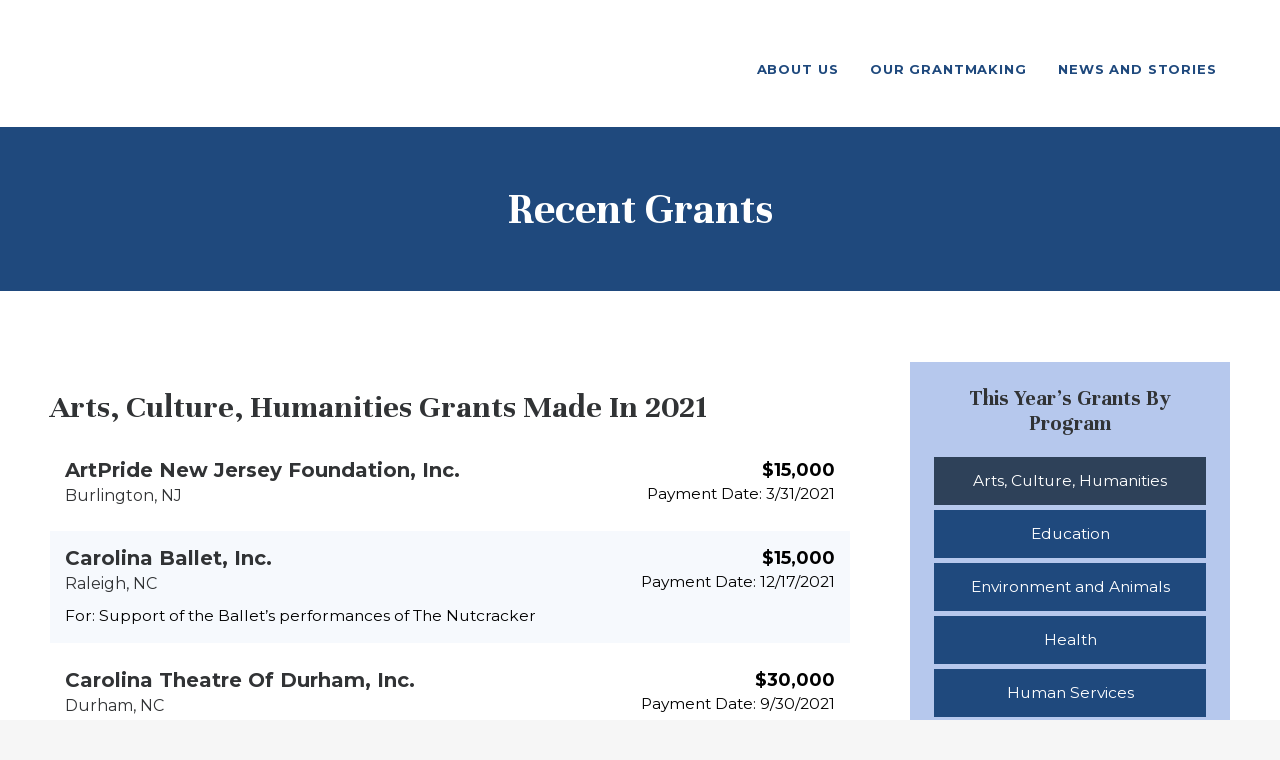

--- FILE ---
content_type: text/html; charset=UTF-8
request_url: https://fmkirbyfoundation.org/grants/year/2021/category/arts/
body_size: 22054
content:
<!DOCTYPE html>
<html lang="en-US" class="no-js scheme_default">
<head>
	
<!-- Google tag (gtag.js) -->
<script async src="https://www.googletagmanager.com/gtag/js?id=G-9YM47FNZRM"></script>
<script>
  window.dataLayer = window.dataLayer || [];
  function gtag(){dataLayer.push(arguments);}
  gtag('js', new Date());

  gtag('config', 'G-9YM47FNZRM');
</script>

	<meta name='robots' content='index, follow, max-image-preview:large, max-snippet:-1, max-video-preview:-1' />
	<style>img:is([sizes="auto" i], [sizes^="auto," i]) { contain-intrinsic-size: 3000px 1500px }</style>
			<meta charset="UTF-8">
		<meta name="viewport" content="width=device-width, initial-scale=1, maximum-scale=1">
		<meta name="format-detection" content="telephone=no">
		<link rel="profile" href="//gmpg.org/xfn/11">
		<link rel="pingback" href="https://fmkirbyfoundation.org/xmlrpc.php">
		
	<!-- This site is optimized with the Yoast SEO plugin v26.8 - https://yoast.com/product/yoast-seo-wordpress/ -->
	<title>Recent Grants - F. M. Kirby Foundation</title>
	<link rel="canonical" href="https://fmkirbyfoundation.org/filter/" />
	<meta property="og:locale" content="en_US" />
	<meta property="og:type" content="article" />
	<meta property="og:title" content="Recent Grants - F. M. Kirby Foundation" />
	<meta property="og:url" content="https://fmkirbyfoundation.org/filter/" />
	<meta property="og:site_name" content="F. M. Kirby Foundation" />
	<meta property="article:modified_time" content="2023-02-06T19:36:35+00:00" />
	<meta name="twitter:card" content="summary_large_image" />
	<script type="application/ld+json" class="yoast-schema-graph">{"@context":"https://schema.org","@graph":[{"@type":"WebPage","@id":"https://fmkirbyfoundation.org/filter/","url":"https://fmkirbyfoundation.org/filter/","name":"Recent Grants - F. M. Kirby Foundation","isPartOf":{"@id":"https://fmkirbyfoundation.org/#website"},"datePublished":"2017-07-07T19:10:50+00:00","dateModified":"2023-02-06T19:36:35+00:00","breadcrumb":{"@id":"https://fmkirbyfoundation.org/filter/#breadcrumb"},"inLanguage":"en-US","potentialAction":[{"@type":"ReadAction","target":["https://fmkirbyfoundation.org/filter/"]}]},{"@type":"BreadcrumbList","@id":"https://fmkirbyfoundation.org/filter/#breadcrumb","itemListElement":[{"@type":"ListItem","position":1,"name":"Home","item":"https://fmkirbyfoundation.org/"},{"@type":"ListItem","position":2,"name":"Recent Grants"}]},{"@type":"WebSite","@id":"https://fmkirbyfoundation.org/#website","url":"https://fmkirbyfoundation.org/","name":"F. M. Kirby Foundation","description":"","potentialAction":[{"@type":"SearchAction","target":{"@type":"EntryPoint","urlTemplate":"https://fmkirbyfoundation.org/?s={search_term_string}"},"query-input":{"@type":"PropertyValueSpecification","valueRequired":true,"valueName":"search_term_string"}}],"inLanguage":"en-US"}]}</script>
	<!-- / Yoast SEO plugin. -->


<link rel='dns-prefetch' href='//www.googletagmanager.com' />
<link rel='dns-prefetch' href='//fonts.googleapis.com' />
<link rel="alternate" type="application/rss+xml" title="F. M. Kirby Foundation &raquo; Feed" href="https://fmkirbyfoundation.org/feed/" />
<link rel="alternate" type="application/rss+xml" title="F. M. Kirby Foundation &raquo; Comments Feed" href="https://fmkirbyfoundation.org/comments/feed/" />
<link rel="alternate" type="text/calendar" title="F. M. Kirby Foundation &raquo; iCal Feed" href="https://fmkirbyfoundation.org/events/?ical=1" />
<script type="text/javascript">
/* <![CDATA[ */
window._wpemojiSettings = {"baseUrl":"https:\/\/s.w.org\/images\/core\/emoji\/16.0.1\/72x72\/","ext":".png","svgUrl":"https:\/\/s.w.org\/images\/core\/emoji\/16.0.1\/svg\/","svgExt":".svg","source":{"concatemoji":"https:\/\/fmkirbyfoundation.org\/wp-includes\/js\/wp-emoji-release.min.js?ver=6.8.3"}};
/*! This file is auto-generated */
!function(s,n){var o,i,e;function c(e){try{var t={supportTests:e,timestamp:(new Date).valueOf()};sessionStorage.setItem(o,JSON.stringify(t))}catch(e){}}function p(e,t,n){e.clearRect(0,0,e.canvas.width,e.canvas.height),e.fillText(t,0,0);var t=new Uint32Array(e.getImageData(0,0,e.canvas.width,e.canvas.height).data),a=(e.clearRect(0,0,e.canvas.width,e.canvas.height),e.fillText(n,0,0),new Uint32Array(e.getImageData(0,0,e.canvas.width,e.canvas.height).data));return t.every(function(e,t){return e===a[t]})}function u(e,t){e.clearRect(0,0,e.canvas.width,e.canvas.height),e.fillText(t,0,0);for(var n=e.getImageData(16,16,1,1),a=0;a<n.data.length;a++)if(0!==n.data[a])return!1;return!0}function f(e,t,n,a){switch(t){case"flag":return n(e,"\ud83c\udff3\ufe0f\u200d\u26a7\ufe0f","\ud83c\udff3\ufe0f\u200b\u26a7\ufe0f")?!1:!n(e,"\ud83c\udde8\ud83c\uddf6","\ud83c\udde8\u200b\ud83c\uddf6")&&!n(e,"\ud83c\udff4\udb40\udc67\udb40\udc62\udb40\udc65\udb40\udc6e\udb40\udc67\udb40\udc7f","\ud83c\udff4\u200b\udb40\udc67\u200b\udb40\udc62\u200b\udb40\udc65\u200b\udb40\udc6e\u200b\udb40\udc67\u200b\udb40\udc7f");case"emoji":return!a(e,"\ud83e\udedf")}return!1}function g(e,t,n,a){var r="undefined"!=typeof WorkerGlobalScope&&self instanceof WorkerGlobalScope?new OffscreenCanvas(300,150):s.createElement("canvas"),o=r.getContext("2d",{willReadFrequently:!0}),i=(o.textBaseline="top",o.font="600 32px Arial",{});return e.forEach(function(e){i[e]=t(o,e,n,a)}),i}function t(e){var t=s.createElement("script");t.src=e,t.defer=!0,s.head.appendChild(t)}"undefined"!=typeof Promise&&(o="wpEmojiSettingsSupports",i=["flag","emoji"],n.supports={everything:!0,everythingExceptFlag:!0},e=new Promise(function(e){s.addEventListener("DOMContentLoaded",e,{once:!0})}),new Promise(function(t){var n=function(){try{var e=JSON.parse(sessionStorage.getItem(o));if("object"==typeof e&&"number"==typeof e.timestamp&&(new Date).valueOf()<e.timestamp+604800&&"object"==typeof e.supportTests)return e.supportTests}catch(e){}return null}();if(!n){if("undefined"!=typeof Worker&&"undefined"!=typeof OffscreenCanvas&&"undefined"!=typeof URL&&URL.createObjectURL&&"undefined"!=typeof Blob)try{var e="postMessage("+g.toString()+"("+[JSON.stringify(i),f.toString(),p.toString(),u.toString()].join(",")+"));",a=new Blob([e],{type:"text/javascript"}),r=new Worker(URL.createObjectURL(a),{name:"wpTestEmojiSupports"});return void(r.onmessage=function(e){c(n=e.data),r.terminate(),t(n)})}catch(e){}c(n=g(i,f,p,u))}t(n)}).then(function(e){for(var t in e)n.supports[t]=e[t],n.supports.everything=n.supports.everything&&n.supports[t],"flag"!==t&&(n.supports.everythingExceptFlag=n.supports.everythingExceptFlag&&n.supports[t]);n.supports.everythingExceptFlag=n.supports.everythingExceptFlag&&!n.supports.flag,n.DOMReady=!1,n.readyCallback=function(){n.DOMReady=!0}}).then(function(){return e}).then(function(){var e;n.supports.everything||(n.readyCallback(),(e=n.source||{}).concatemoji?t(e.concatemoji):e.wpemoji&&e.twemoji&&(t(e.twemoji),t(e.wpemoji)))}))}((window,document),window._wpemojiSettings);
/* ]]> */
</script>
<link rel='stylesheet' id='sdm-styles-css' href='https://fmkirbyfoundation.org/wp-content/plugins/simple-download-monitor/css/sdm_wp_styles.css?ver=6.8.3' type='text/css' media='all' />
<link rel='stylesheet' id='vc_extensions_cqbundle_adminicon-css' href='https://fmkirbyfoundation.org/wp-content/plugins/vc-extensions-bundle/css/admin_icon.css?ver=6.8.3' type='text/css' media='all' />
<style id='wp-emoji-styles-inline-css' type='text/css'>

	img.wp-smiley, img.emoji {
		display: inline !important;
		border: none !important;
		box-shadow: none !important;
		height: 1em !important;
		width: 1em !important;
		margin: 0 0.07em !important;
		vertical-align: -0.1em !important;
		background: none !important;
		padding: 0 !important;
	}
</style>
<link rel='stylesheet' id='mediaelement-css' href='https://fmkirbyfoundation.org/wp-includes/js/mediaelement/mediaelementplayer-legacy.min.css?ver=4.2.17' type='text/css' media='all' />
<link rel='stylesheet' id='wp-mediaelement-css' href='https://fmkirbyfoundation.org/wp-includes/js/mediaelement/wp-mediaelement.min.css?ver=6.8.3' type='text/css' media='all' />
<link rel='stylesheet' id='view_editor_gutenberg_frontend_assets-css' href='https://fmkirbyfoundation.org/wp-content/plugins/wp-views/public/css/views-frontend.css?ver=3.6.21' type='text/css' media='all' />
<style id='view_editor_gutenberg_frontend_assets-inline-css' type='text/css'>
.wpv-sort-list-dropdown.wpv-sort-list-dropdown-style-default > span.wpv-sort-list,.wpv-sort-list-dropdown.wpv-sort-list-dropdown-style-default .wpv-sort-list-item {border-color: #cdcdcd;}.wpv-sort-list-dropdown.wpv-sort-list-dropdown-style-default .wpv-sort-list-item a {color: #444;background-color: #fff;}.wpv-sort-list-dropdown.wpv-sort-list-dropdown-style-default a:hover,.wpv-sort-list-dropdown.wpv-sort-list-dropdown-style-default a:focus {color: #000;background-color: #eee;}.wpv-sort-list-dropdown.wpv-sort-list-dropdown-style-default .wpv-sort-list-item.wpv-sort-list-current a {color: #000;background-color: #eee;}
.wpv-sort-list-dropdown.wpv-sort-list-dropdown-style-default > span.wpv-sort-list,.wpv-sort-list-dropdown.wpv-sort-list-dropdown-style-default .wpv-sort-list-item {border-color: #cdcdcd;}.wpv-sort-list-dropdown.wpv-sort-list-dropdown-style-default .wpv-sort-list-item a {color: #444;background-color: #fff;}.wpv-sort-list-dropdown.wpv-sort-list-dropdown-style-default a:hover,.wpv-sort-list-dropdown.wpv-sort-list-dropdown-style-default a:focus {color: #000;background-color: #eee;}.wpv-sort-list-dropdown.wpv-sort-list-dropdown-style-default .wpv-sort-list-item.wpv-sort-list-current a {color: #000;background-color: #eee;}.wpv-sort-list-dropdown.wpv-sort-list-dropdown-style-grey > span.wpv-sort-list,.wpv-sort-list-dropdown.wpv-sort-list-dropdown-style-grey .wpv-sort-list-item {border-color: #cdcdcd;}.wpv-sort-list-dropdown.wpv-sort-list-dropdown-style-grey .wpv-sort-list-item a {color: #444;background-color: #eeeeee;}.wpv-sort-list-dropdown.wpv-sort-list-dropdown-style-grey a:hover,.wpv-sort-list-dropdown.wpv-sort-list-dropdown-style-grey a:focus {color: #000;background-color: #e5e5e5;}.wpv-sort-list-dropdown.wpv-sort-list-dropdown-style-grey .wpv-sort-list-item.wpv-sort-list-current a {color: #000;background-color: #e5e5e5;}
.wpv-sort-list-dropdown.wpv-sort-list-dropdown-style-default > span.wpv-sort-list,.wpv-sort-list-dropdown.wpv-sort-list-dropdown-style-default .wpv-sort-list-item {border-color: #cdcdcd;}.wpv-sort-list-dropdown.wpv-sort-list-dropdown-style-default .wpv-sort-list-item a {color: #444;background-color: #fff;}.wpv-sort-list-dropdown.wpv-sort-list-dropdown-style-default a:hover,.wpv-sort-list-dropdown.wpv-sort-list-dropdown-style-default a:focus {color: #000;background-color: #eee;}.wpv-sort-list-dropdown.wpv-sort-list-dropdown-style-default .wpv-sort-list-item.wpv-sort-list-current a {color: #000;background-color: #eee;}.wpv-sort-list-dropdown.wpv-sort-list-dropdown-style-grey > span.wpv-sort-list,.wpv-sort-list-dropdown.wpv-sort-list-dropdown-style-grey .wpv-sort-list-item {border-color: #cdcdcd;}.wpv-sort-list-dropdown.wpv-sort-list-dropdown-style-grey .wpv-sort-list-item a {color: #444;background-color: #eeeeee;}.wpv-sort-list-dropdown.wpv-sort-list-dropdown-style-grey a:hover,.wpv-sort-list-dropdown.wpv-sort-list-dropdown-style-grey a:focus {color: #000;background-color: #e5e5e5;}.wpv-sort-list-dropdown.wpv-sort-list-dropdown-style-grey .wpv-sort-list-item.wpv-sort-list-current a {color: #000;background-color: #e5e5e5;}.wpv-sort-list-dropdown.wpv-sort-list-dropdown-style-blue > span.wpv-sort-list,.wpv-sort-list-dropdown.wpv-sort-list-dropdown-style-blue .wpv-sort-list-item {border-color: #0099cc;}.wpv-sort-list-dropdown.wpv-sort-list-dropdown-style-blue .wpv-sort-list-item a {color: #444;background-color: #cbddeb;}.wpv-sort-list-dropdown.wpv-sort-list-dropdown-style-blue a:hover,.wpv-sort-list-dropdown.wpv-sort-list-dropdown-style-blue a:focus {color: #000;background-color: #95bedd;}.wpv-sort-list-dropdown.wpv-sort-list-dropdown-style-blue .wpv-sort-list-item.wpv-sort-list-current a {color: #000;background-color: #95bedd;}
</style>
<link rel='stylesheet' id='trx_addons-icons-css' href='https://fmkirbyfoundation.org/wp-content/plugins/trx_addons/css/font-icons/css/trx_addons_icons-embedded.css?ver=6.8.3' type='text/css' media='all' />
<link rel='stylesheet' id='swiperslider-css' href='https://fmkirbyfoundation.org/wp-content/plugins/trx_addons/js/swiper/swiper.css' type='text/css' media='all' />
<link rel='stylesheet' id='magnific-popup-css' href='https://fmkirbyfoundation.org/wp-content/plugins/trx_addons/js/magnific/magnific-popup.css' type='text/css' media='all' />
<link rel='stylesheet' id='trx_addons-css' href='https://fmkirbyfoundation.org/wp-content/plugins/trx_addons/css/trx_addons.css' type='text/css' media='all' />
<link rel='stylesheet' id='trx_addons-animation-css' href='https://fmkirbyfoundation.org/wp-content/plugins/trx_addons/css/trx_addons.animation.css?ver=6.8.3' type='text/css' media='all' />
<link rel='stylesheet' id='trx_socials-icons-css' href='https://fmkirbyfoundation.org/wp-content/plugins/trx_socials/assets/css/font_icons/css/trx_socials_icons.css' type='text/css' media='all' />
<link rel='stylesheet' id='trx_socials-widget_instagram-css' href='https://fmkirbyfoundation.org/wp-content/plugins/trx_socials/widgets/instagram/instagram.css' type='text/css' media='all' />
<link rel='stylesheet' id='parent-style-css' href='https://fmkirbyfoundation.org/wp-content/themes/wizors-investments/style.css?ver=6.8.3' type='text/css' media='all' />
<style id='posts-table-pro-head-inline-css' type='text/css'>
table.posts-data-table { visibility: hidden; }
</style>
<link rel='stylesheet' id='um_modal-css' href='https://fmkirbyfoundation.org/wp-content/plugins/ultimate-member/assets/css/um-modal.min.css?ver=2.11.1' type='text/css' media='all' />
<link rel='stylesheet' id='um_ui-css' href='https://fmkirbyfoundation.org/wp-content/plugins/ultimate-member/assets/libs/jquery-ui/jquery-ui.min.css?ver=1.13.2' type='text/css' media='all' />
<link rel='stylesheet' id='um_tipsy-css' href='https://fmkirbyfoundation.org/wp-content/plugins/ultimate-member/assets/libs/tipsy/tipsy.min.css?ver=1.0.0a' type='text/css' media='all' />
<link rel='stylesheet' id='um_raty-css' href='https://fmkirbyfoundation.org/wp-content/plugins/ultimate-member/assets/libs/raty/um-raty.min.css?ver=2.6.0' type='text/css' media='all' />
<link rel='stylesheet' id='select2-css' href='https://fmkirbyfoundation.org/wp-content/plugins/ultimate-member/assets/libs/select2/select2.min.css?ver=4.0.13' type='text/css' media='all' />
<link rel='stylesheet' id='um_fileupload-css' href='https://fmkirbyfoundation.org/wp-content/plugins/ultimate-member/assets/css/um-fileupload.min.css?ver=2.11.1' type='text/css' media='all' />
<link rel='stylesheet' id='um_confirm-css' href='https://fmkirbyfoundation.org/wp-content/plugins/ultimate-member/assets/libs/um-confirm/um-confirm.min.css?ver=1.0' type='text/css' media='all' />
<link rel='stylesheet' id='um_datetime-css' href='https://fmkirbyfoundation.org/wp-content/plugins/ultimate-member/assets/libs/pickadate/default.min.css?ver=3.6.2' type='text/css' media='all' />
<link rel='stylesheet' id='um_datetime_date-css' href='https://fmkirbyfoundation.org/wp-content/plugins/ultimate-member/assets/libs/pickadate/default.date.min.css?ver=3.6.2' type='text/css' media='all' />
<link rel='stylesheet' id='um_datetime_time-css' href='https://fmkirbyfoundation.org/wp-content/plugins/ultimate-member/assets/libs/pickadate/default.time.min.css?ver=3.6.2' type='text/css' media='all' />
<link rel='stylesheet' id='um_fonticons_ii-css' href='https://fmkirbyfoundation.org/wp-content/plugins/ultimate-member/assets/libs/legacy/fonticons/fonticons-ii.min.css?ver=2.11.1' type='text/css' media='all' />
<link rel='stylesheet' id='um_fonticons_fa-css' href='https://fmkirbyfoundation.org/wp-content/plugins/ultimate-member/assets/libs/legacy/fonticons/fonticons-fa.min.css?ver=2.11.1' type='text/css' media='all' />
<link rel='stylesheet' id='um_fontawesome-css' href='https://fmkirbyfoundation.org/wp-content/plugins/ultimate-member/assets/css/um-fontawesome.min.css?ver=6.5.2' type='text/css' media='all' />
<link rel='stylesheet' id='um_common-css' href='https://fmkirbyfoundation.org/wp-content/plugins/ultimate-member/assets/css/common.min.css?ver=2.11.1' type='text/css' media='all' />
<link rel='stylesheet' id='um_responsive-css' href='https://fmkirbyfoundation.org/wp-content/plugins/ultimate-member/assets/css/um-responsive.min.css?ver=2.11.1' type='text/css' media='all' />
<link rel='stylesheet' id='um_styles-css' href='https://fmkirbyfoundation.org/wp-content/plugins/ultimate-member/assets/css/um-styles.min.css?ver=2.11.1' type='text/css' media='all' />
<link rel='stylesheet' id='um_crop-css' href='https://fmkirbyfoundation.org/wp-content/plugins/ultimate-member/assets/libs/cropper/cropper.min.css?ver=1.6.1' type='text/css' media='all' />
<link rel='stylesheet' id='um_profile-css' href='https://fmkirbyfoundation.org/wp-content/plugins/ultimate-member/assets/css/um-profile.min.css?ver=2.11.1' type='text/css' media='all' />
<link rel='stylesheet' id='um_account-css' href='https://fmkirbyfoundation.org/wp-content/plugins/ultimate-member/assets/css/um-account.min.css?ver=2.11.1' type='text/css' media='all' />
<link rel='stylesheet' id='um_misc-css' href='https://fmkirbyfoundation.org/wp-content/plugins/ultimate-member/assets/css/um-misc.min.css?ver=2.11.1' type='text/css' media='all' />
<link rel='stylesheet' id='um_default_css-css' href='https://fmkirbyfoundation.org/wp-content/plugins/ultimate-member/assets/css/um-old-default.min.css?ver=2.11.1' type='text/css' media='all' />
<link rel='stylesheet' id='wizors_investments-font-google_fonts-css' href='https://fonts.googleapis.com/css?family=PT+Serif%3A400%2C700%7CUnna%3A400%2C600%2C700%7CMontserrat%3A400%2C700&#038;subset=latin%2Clatin-ext&#038;ver=6.8.3' type='text/css' media='all' />
<link rel='stylesheet' id='fontello-icons-css' href='https://fmkirbyfoundation.org/wp-content/themes/wizors-investments/css/fontello/css/fontello-embedded.css?ver=6.8.3' type='text/css' media='all' />
<link rel='stylesheet' id='wizors-investments-styles-css' href='https://fmkirbyfoundation.org/wp-content/themes/wizors-investments/css/__styles.css?ver=6.8.3' type='text/css' media='all' />
<link rel='stylesheet' id='wizors-investments-main-css' href='https://fmkirbyfoundation.org/wp-content/themes/wizors-investments/style.css' type='text/css' media='all' />
<link rel='stylesheet' id='wizors-investments-child-css' href='https://fmkirbyfoundation.org/wp-content/themes/wizors-investments-child/style.css' type='text/css' media='all' />
<link rel='stylesheet' id='wizors-investments-colors-css' href='https://fmkirbyfoundation.org/wp-content/themes/wizors-investments/css/__colors.css?ver=6.8.3' type='text/css' media='all' />
<link rel='stylesheet' id='wizors-investments-responsive-css' href='https://fmkirbyfoundation.org/wp-content/themes/wizors-investments/css/responsive.css?ver=6.8.3' type='text/css' media='all' />
<script type="text/javascript" id="toolset-common-es-frontend-js-extra">
/* <![CDATA[ */
var tcesData = {"bodyIdToSelectors":"tbcss"};
/* ]]> */
</script>
<script type="text/javascript" src="https://fmkirbyfoundation.org/wp-content/plugins/wp-views/vendor/toolset/common-es/public/toolset-common-es-frontend.js?ver=175000" id="toolset-common-es-frontend-js"></script>
<script nitro-exclude="nitro-exclude" type="text/javascript" id="nitropack-ajax-shortcodes-js-after">
/* <![CDATA[ */
let nitroAjaxShortcode = false
/* ]]> */
</script>
<script type="text/javascript" src="https://fmkirbyfoundation.org/wp-includes/js/jquery/jquery.min.js?ver=3.7.1" id="jquery-core-js"></script>
<script type="text/javascript" src="https://fmkirbyfoundation.org/wp-includes/js/jquery/jquery-migrate.min.js?ver=3.4.1" id="jquery-migrate-js"></script>
<script type="text/javascript" id="sdm-scripts-js-extra">
/* <![CDATA[ */
var sdm_ajax_script = {"ajaxurl":"https:\/\/fmkirbyfoundation.org\/wp-admin\/admin-ajax.php"};
/* ]]> */
</script>
<script type="text/javascript" src="https://fmkirbyfoundation.org/wp-content/plugins/simple-download-monitor/js/sdm_wp_scripts.js?ver=6.8.3" id="sdm-scripts-js"></script>

<!-- Google tag (gtag.js) snippet added by Site Kit -->
<!-- Google Analytics snippet added by Site Kit -->
<script type="text/javascript" src="https://www.googletagmanager.com/gtag/js?id=GT-5NT6385M" id="google_gtagjs-js" async></script>
<script type="text/javascript" id="google_gtagjs-js-after">
/* <![CDATA[ */
window.dataLayer = window.dataLayer || [];function gtag(){dataLayer.push(arguments);}
gtag("set","linker",{"domains":["fmkirbyfoundation.org"]});
gtag("js", new Date());
gtag("set", "developer_id.dZTNiMT", true);
gtag("config", "GT-5NT6385M");
 window._googlesitekit = window._googlesitekit || {}; window._googlesitekit.throttledEvents = []; window._googlesitekit.gtagEvent = (name, data) => { var key = JSON.stringify( { name, data } ); if ( !! window._googlesitekit.throttledEvents[ key ] ) { return; } window._googlesitekit.throttledEvents[ key ] = true; setTimeout( () => { delete window._googlesitekit.throttledEvents[ key ]; }, 5 ); gtag( "event", name, { ...data, event_source: "site-kit" } ); }; 
/* ]]> */
</script>
<script type="text/javascript" src="https://fmkirbyfoundation.org/wp-content/plugins/ultimate-member/assets/js/um-gdpr.min.js?ver=2.11.1" id="um-gdpr-js"></script>
<link rel="https://api.w.org/" href="https://fmkirbyfoundation.org/wp-json/" /><link rel="alternate" title="JSON" type="application/json" href="https://fmkirbyfoundation.org/wp-json/wp/v2/pages/3" /><link rel="EditURI" type="application/rsd+xml" title="RSD" href="https://fmkirbyfoundation.org/xmlrpc.php?rsd" />
<link rel='shortlink' href='https://fmkirbyfoundation.org/?p=3' />
<link rel="alternate" title="oEmbed (JSON)" type="application/json+oembed" href="https://fmkirbyfoundation.org/wp-json/oembed/1.0/embed?url=https%3A%2F%2Ffmkirbyfoundation.org%2Ffilter%2F" />
<link rel="alternate" title="oEmbed (XML)" type="text/xml+oembed" href="https://fmkirbyfoundation.org/wp-json/oembed/1.0/embed?url=https%3A%2F%2Ffmkirbyfoundation.org%2Ffilter%2F&#038;format=xml" />
<!-- start Simple Custom CSS and JS -->
<style type="text/css">
/* Add your CSS code here.

For example:
.example {
    color: red;
}

For brushing up on your CSS knowledge, check out http://www.w3schools.com/css/css_syntax.asp

End of comment */ 

.aleft {
	text-align: left !important;
}
.docmainin table {
	width: 100%;
}
body .dt-paging-button {
	background: transparent !important;
}
body .dt-paging-button:hover {
	color: #000 !important;
}
body .scheme_default .sc_button_hover_slide_left {
	background: none !important;
}
body .scheme_default .sc_button_hover_slide_left {
	color: #000 !important;
}
body div.dt-container .dt-paging .dt-paging-button:hover {
	color: #000 !important;
}
#dt-length-0 {
	text-align: center !important;
}
.scheme_default table th {
	color: #ffffff;
	background-color: #1f497d !important;
}</style>
<!-- end Simple Custom CSS and JS -->
<meta name="generator" content="Site Kit by Google 1.170.0" /><meta name="tec-api-version" content="v1"><meta name="tec-api-origin" content="https://fmkirbyfoundation.org"><link rel="alternate" href="https://fmkirbyfoundation.org/wp-json/tribe/events/v1/" /><style type="text/css">
                    .ctl-bullets-container {
                display: block;
                position: fixed;
                right: 0;
                height: 100%;
                z-index: 1049;
                font-weight: normal;
                height: 70vh;
                overflow-x: hidden;
                overflow-y: auto;
                margin: 15vh auto;
            }</style> <script> window.addEventListener("load",function(){ var c={script:false,link:false}; function ls(s) { if(!['script','link'].includes(s)||c[s]){return;}c[s]=true; var d=document,f=d.getElementsByTagName(s)[0],j=d.createElement(s); if(s==='script'){j.async=true;j.src='https://fmkirbyfoundation.org/wp-content/plugins/wp-views/vendor/toolset/blocks/public/js/frontend.js?v=1.6.17';}else{ j.rel='stylesheet';j.href='https://fmkirbyfoundation.org/wp-content/plugins/wp-views/vendor/toolset/blocks/public/css/style.css?v=1.6.17';} f.parentNode.insertBefore(j, f); }; function ex(){ls('script');ls('link')} window.addEventListener("scroll", ex, {once: true}); if (('IntersectionObserver' in window) && ('IntersectionObserverEntry' in window) && ('intersectionRatio' in window.IntersectionObserverEntry.prototype)) { var i = 0, fb = document.querySelectorAll("[class^='tb-']"), o = new IntersectionObserver(es => { es.forEach(e => { o.unobserve(e.target); if (e.intersectionRatio > 0) { ex();o.disconnect();}else{ i++;if(fb.length>i){o.observe(fb[i])}} }) }); if (fb.length) { o.observe(fb[i]) } } }) </script>
	<noscript>
		<link rel="stylesheet" href="https://fmkirbyfoundation.org/wp-content/plugins/wp-views/vendor/toolset/blocks/public/css/style.css">
	</noscript><meta name="generator" content="Powered by WPBakery Page Builder - drag and drop page builder for WordPress."/>
<style type="text/css" id="custom-background-css">
body.custom-background { background-color: #f6f6f6; }
</style>
	<script id='nitro-telemetry-meta' nitro-exclude>window.NPTelemetryMetadata={missReason: (!window.NITROPACK_STATE ? 'cache not found' : 'hit'),pageType: 'page',isEligibleForOptimization: true,}</script><script id='nitro-generic' nitro-exclude>(()=>{window.NitroPack=window.NitroPack||{coreVersion:"na",isCounted:!1};let e=document.createElement("script");if(e.src="https://nitroscripts.com/jULmFAtebrgFYuoGDvLVzkEarksDprLp",e.async=!0,e.id="nitro-script",document.head.appendChild(e),!window.NitroPack.isCounted){window.NitroPack.isCounted=!0;let t=()=>{navigator.sendBeacon("https://to.getnitropack.com/p",JSON.stringify({siteId:"jULmFAtebrgFYuoGDvLVzkEarksDprLp",url:window.location.href,isOptimized:!!window.IS_NITROPACK,coreVersion:"na",missReason:window.NPTelemetryMetadata?.missReason||"",pageType:window.NPTelemetryMetadata?.pageType||"",isEligibleForOptimization:!!window.NPTelemetryMetadata?.isEligibleForOptimization}))};(()=>{let e=()=>new Promise(e=>{"complete"===document.readyState?e():window.addEventListener("load",e)}),i=()=>new Promise(e=>{document.prerendering?document.addEventListener("prerenderingchange",e,{once:!0}):e()}),a=async()=>{await i(),await e(),t()};a()})(),window.addEventListener("pageshow",e=>{if(e.persisted){let i=document.prerendering||self.performance?.getEntriesByType?.("navigation")[0]?.activationStart>0;"visible"!==document.visibilityState||i||t()}})}})();</script><meta name="generator" content="Powered by Slider Revolution 6.5.31 - responsive, Mobile-Friendly Slider Plugin for WordPress with comfortable drag and drop interface." />
<link rel="icon" href="https://fmkirbyfoundation.org/wp-content/uploads/2017/07/cropped-kirby-logo-32x32.png" sizes="32x32" />
<link rel="icon" href="https://fmkirbyfoundation.org/wp-content/uploads/2017/07/cropped-kirby-logo-192x192.png" sizes="192x192" />
<link rel="apple-touch-icon" href="https://fmkirbyfoundation.org/wp-content/uploads/2017/07/cropped-kirby-logo-180x180.png" />
<meta name="msapplication-TileImage" content="https://fmkirbyfoundation.org/wp-content/uploads/2017/07/cropped-kirby-logo-270x270.png" />
<script>function setREVStartSize(e){
			//window.requestAnimationFrame(function() {
				window.RSIW = window.RSIW===undefined ? window.innerWidth : window.RSIW;
				window.RSIH = window.RSIH===undefined ? window.innerHeight : window.RSIH;
				try {
					var pw = document.getElementById(e.c).parentNode.offsetWidth,
						newh;
					pw = pw===0 || isNaN(pw) || (e.l=="fullwidth" || e.layout=="fullwidth") ? window.RSIW : pw;
					e.tabw = e.tabw===undefined ? 0 : parseInt(e.tabw);
					e.thumbw = e.thumbw===undefined ? 0 : parseInt(e.thumbw);
					e.tabh = e.tabh===undefined ? 0 : parseInt(e.tabh);
					e.thumbh = e.thumbh===undefined ? 0 : parseInt(e.thumbh);
					e.tabhide = e.tabhide===undefined ? 0 : parseInt(e.tabhide);
					e.thumbhide = e.thumbhide===undefined ? 0 : parseInt(e.thumbhide);
					e.mh = e.mh===undefined || e.mh=="" || e.mh==="auto" ? 0 : parseInt(e.mh,0);
					if(e.layout==="fullscreen" || e.l==="fullscreen")
						newh = Math.max(e.mh,window.RSIH);
					else{
						e.gw = Array.isArray(e.gw) ? e.gw : [e.gw];
						for (var i in e.rl) if (e.gw[i]===undefined || e.gw[i]===0) e.gw[i] = e.gw[i-1];
						e.gh = e.el===undefined || e.el==="" || (Array.isArray(e.el) && e.el.length==0)? e.gh : e.el;
						e.gh = Array.isArray(e.gh) ? e.gh : [e.gh];
						for (var i in e.rl) if (e.gh[i]===undefined || e.gh[i]===0) e.gh[i] = e.gh[i-1];
											
						var nl = new Array(e.rl.length),
							ix = 0,
							sl;
						e.tabw = e.tabhide>=pw ? 0 : e.tabw;
						e.thumbw = e.thumbhide>=pw ? 0 : e.thumbw;
						e.tabh = e.tabhide>=pw ? 0 : e.tabh;
						e.thumbh = e.thumbhide>=pw ? 0 : e.thumbh;
						for (var i in e.rl) nl[i] = e.rl[i]<window.RSIW ? 0 : e.rl[i];
						sl = nl[0];
						for (var i in nl) if (sl>nl[i] && nl[i]>0) { sl = nl[i]; ix=i;}
						var m = pw>(e.gw[ix]+e.tabw+e.thumbw) ? 1 : (pw-(e.tabw+e.thumbw)) / (e.gw[ix]);
						newh =  (e.gh[ix] * m) + (e.tabh + e.thumbh);
					}
					var el = document.getElementById(e.c);
					if (el!==null && el) el.style.height = newh+"px";
					el = document.getElementById(e.c+"_wrapper");
					if (el!==null && el) {
						el.style.height = newh+"px";
						el.style.display = "block";
					}
				} catch(e){
					console.log("Failure at Presize of Slider:" + e)
				}
			//});
		  };</script>
		<style type="text/css" id="wp-custom-css">
			.sc_layouts_row_type_compact .sc_layouts_logo img {
    max-height: 95px;
}
.page-template-boardareapage .sc_layouts_title {
    padding: 0em 0;
}
.logged-in .dlp-document-info-buttons {
	display: inline-block !important;
}
.dlp-document-info-buttons{
	display: none !important;
}
.scheme_default .sc_layouts_row_type_narrow .sc_layouts_item_details_line1,
.scheme_default .sc_layouts_row_type_narrow .sc_layouts_item a:hover,
.scheme_default .sc_layouts_row_type_narrow a:hover .sc_layouts_item_details_line2 {
    color: #fff !important;
}
.filterinbox button {
    width: 100%;
    height: 100%;
}
.filterpostsbox form {
    display: grid;
    grid-template-columns: 1fr 1fr 1fr;
    margin: 20px 0;
    border: 1px solid #aaa;
}
#filter-form button {
    color: #fff !important;
    background: #1f497d !important;
    font-size: 14px;
}
td .pagination a {
    display: inline-block !important;
}
.calevbox h3 {
    font-size: 15px;
    line-height: 1.1;
    color: #1f497d;
    margin: 16px 0 0 0;
    border-top: 1px solid #aaa;
    padding-top: 20px;
    font-family: inherit !important;
}
.calevbox {
    cursor: pointer;
}
.popevin {
    position: absolute;
    width: 600px;
    max-width: 100%;
    margin: 0 auto;
    left: 0;
    right: 0;
    top: 10px;
    /* transform: translate(0, -50%); */
    background-color: #fff;
    padding-bottom: 40px;
    padding-top: 20px;
    padding-left: 15px;
    padding-right: 15px;
}
.popwrap {
    position: relative;
    padding: 30px;
}
.popwrap .calev_label {
    text-align: left;
    border-bottom: 1px solid #e2e0e0;
}
.popwrap h3 {
    padding: 0;
    margin: 0 0 15px 0;
    font-size: 23px;
}
.evcalg1 {
    position: relative;
    z-index: 9999;
}
.clsx {
    font-size: 27px !important;
    color: #093862 !important;
    margin-top: 0;
    position: absolute;
    right: 0;
    top: 0;
    cursor: pointer;
}
.activepup.calevboxin.popupev {
    position: fixed;
    display: block;
}
.activepup.calevboxin.popupev {
    background-color: #00000096;
}
.popupev {
    position: fixed;
    left: 0;
    right: 0;
    display: none;
    z-index: 9;
    background: white;
    width: 100%;
    height: 100%;
    top: 0;
    text-align: center;
}
.evcalg {
    display: grid;
    grid-template-columns: 1fr 1fr 1fr;
    grid-gap: 40px;
}
.sc_layouts_item_icon + .sc_layouts_item_details .sc_layouts_item_details_line2 {
    color: #fff;
}
.scheme_default .sc_layouts_item_icon {
    color: #fff;
}
body .sc_layouts_item_icon::before {
    font-weight: 900;
}
.scheme_default .sc_layouts_row_type_compact .sc_layouts_item .menu-item a {
    color: #1f497d;
}
.sc_layouts_row_fixed_on .vc_custom_1484031418855 {
    margin-top: 0 !important;
    margin-bottom: 0 !important;
}
.sc_layouts_row.sc_layouts_row_fixed_on .sc_layouts_logo img {
    max-height: 58px;
}
.scheme_default .sc_layouts_menu_nav > li.current-menu-item > a, .scheme_default .sc_layouts_menu_nav > li.current-menu-parent > a, .scheme_default .sc_layouts_menu_nav > li.current-menu-ancestor > a,
.scheme_default .sc_layouts_menu_nav > li > a:hover, .scheme_default .sc_layouts_menu_nav > li.sfHover > a {
    color: #6b91d8 !important;
}
.scheme_default .sc_layouts_menu_nav > li ul,
.scheme_default .sc_layouts_menu_nav > li > ul::before
{
    background-color: #6e92d7;
}
.scheme_default .sc_layouts_menu_nav > li li > a {
    color: rgba(255,255,255,1) !important;
}
.scheme_default .sc_layouts_menu_nav ul li + li::before {
    background-color: #fff;
}
footer .sc_layouts_logo img {
    max-height: 100px;
    margin-bottom: 10px;
}
.footer_wrap .sc_layouts_row:last-child {
    background: #1f497d;
    padding: 0;
    color: #fff;
}
.scheme_default.footer_wrap,
.scheme_default footer .sc_layouts_item_details_line1,
.scheme_default footer .widget li a {
    color: #fff;
}
footer .menu ul {
    display: none;
}
footer.footer_wrap .vc_col-sm-4 .widget li {
    display: block;
    width: 100%;
    margin-bottom: 10px;
}
.sc_layouts_title_caption {
    text-transform: uppercase;
    font-weight: bold;
}
.scheme_dark .breadcrumbs .breadcrumbs_delimiter, .scheme_dark .sc_layouts_title_breadcrumbs a {
    color: #fff !important;
}
.page_title {
    position: relative;
}
.page_title::before {
    content: "";
    background: rgba(31, 73, 125,0.2);
    position: absolute;
    top: 0;
    left: 0;
    right: 0;
    bottom: 0;
    display: block;
}
.content_wrap, .content_container {
    width: 100%;
    max-width: 1180px;
}
.sc_item_subtitle + .sc_item_title {
    line-height: 1.15em;
}
.scheme_default body {
    color: #000;
    font-size: 15.5px;
}
.scheme_default .post_item {
    color: #000;
}
.sc_item_subtitle + .sc_item_title {
    margin-top: 10px;
}
blockquote {
    margin-top: 40px;
}
blockquote p {
    font-size: 17px;
    line-height: normal;
}
.scheme_default table tbody tr td.start {
    padding: 0;
    border-left: none;
}
.scheme_default table tbody tr td a {
    display: block;
    padding: 1rem;
    background: #b6c8ed;
    color: #1f497d;
}
.scheme_default table tbody tr td a:hover {
    background: #1f497d;
    color: #fff;
}
.scheme_default table td, .scheme_default table th + td, .scheme_default table td + td {
    color: #1f497d;
    font-size: 15px;
    text-align: center;
}
.scheme_default table tbody tr.row10 {
    font-weight: bold;
}
.scheme_default table tbody tr.row10 td.start {
    text-align: right;
    padding-right: 15px;
    border: none;
    text-transform: uppercase;
}
.scheme_default table > tbody > tr > td {
    background-color: #fff;
    border: 1px solid #1f497d;
}
.sidebar_inner {
    padding: 24px;
}
.sidebar_inner .widget_title {
    font-size: 22px;
    text-align: center;
}
.menu-grants-by-year-container ul {
    display: grid;
    grid-template-columns: 1fr 1fr;
    padding: 0;
    column-gap: 5px;
}
.menu-grants-by-year-container ul li {
    margin-bottom: 5px;
}
.menu-grants-by-year-container ul li::before {
    display: none;
}
.menu-grants-by-year-container ul li a {
    background: #1f497d;
    display: block;
    color: #fff !important;
    text-align: center;
    font-size: 18px;
    padding: 12px;
}
.menu-grants-by-year-container ul li a:hover,
.menu-grants-by-year-container ul li.current-menu-item a {
    background: #2e4159;
}
.grant-map-image {
    position: relative;
}
.grant-map-image:hover {
    border: 4px solid #1f497d;
}
.grant-map-link a {
    background: #1f497d;
    color: #fff;
    padding: 6px 12px;
    position: absolute;
    bottom: 15px;
    right: 15px;
}
.svg_img .vc_single_image-img {
    max-width: 400px;
}
.ui-accordion section article {
    display: none;
}
.ui-accordion section.open-grant article {
    display: block;
}
.ui-accordion h2 {
    cursor: pointer;
    border-bottom: 2px solid #b6c8ed;
    margin: 0;
    padding: 20px 0;
    font-size: 22px;
    text-transform: none;
    font-family: "Montserrat",sans-serif;
}
.fc-grant-arrow::before {
    content: "\f054";
    font-family: 'Font Awesome 5 Free';
    font-weight: 900;
    margin-left: 10px;
    margin-right: 15px;
}
.fc-grant-arrow.open::before {
    content: "\f078";
}
#year-end-total {
    text-align: right;
    padding-top: 20px;
    font-weight: bold;
    font-size: 20px;
}
.grantsamount-total {
    float: right;
    padding-right: 15px;
}
.ui-accordion h2:hover {
    background: rgba(182, 200, 237,0.15);
}
#primary article {
    padding: 15px 15px 5px;
    margin-top: 10px;
}
#primary article header {
    display: grid;
    grid-template-columns: 1fr auto;
    margin-bottom: 10px;
    column-gap: 20px;
}
#primary article:nth-child(2n+1) {
    background: rgba(182, 200, 237,0.12);
}
#primary article h3 {
    margin: 0;
    font-family: "Montserrat",sans-serif !important;
    font-size: 20px;
    text-transform: capitalize;
}
#primary article p {
    margin-bottom: 10px;
}
#primary article .fc-grant-amount {
    font-size: 18px;
    font-weight: bold;
    text-align: right;
        display: block;
}
#primary article p a {
    background: #1f497d;
    color: #fff;
    padding: 2px 5px;
    display: block;
    max-width: 50px;
    text-align: center;
}
.page-template-fc-grant-filter .content {
    display: grid;
    grid-template-columns: 1fr auto;
    column-gap: 60px;
}
.page-template-fc-grant-filter .scheme_default .sidebar {
    background-color: transparent;
}
.page-template-fc-grant-filter .sidebar_inner {
    background: #b6c8ed;
}
footer .sc_layouts_item_details_line2.sc_layouts_iconed_text_line2 {
    font-family: "Montserrat",sans-serif;
}
body .scheme_default.footer_wrap a:hover,
body .scheme_default .sc_layouts_row_type_normal .sc_layouts_item a:hover .sc_layouts_item_icon {
    color: #668cda !important;
}
.scheme_default .sidebar_inner .widget li::before {
    display: none;
}
.sidebar_inner .widget ul.sub-menu {
    padding: 0;
}
.sidebar_inner .widget ul.sub-menu a {
    background: #1f497d;
    display: block;
    color: #fff;
    padding: 12px;
    text-align: center;
}
.sidebar_inner .widget ul.sub-menu a:hover,
.sidebar_inner .widget ul.sub-menu li.active a {
    background: #2e4159;
}
.sidebar_inner .widget ul.sub-menu li {
    margin-bottom: 5px;
}
h2.fc-grant-criteria {
    font-size: 33px;
}
#menu-item-14469 {
    display: none;
}

#primary article .fc-grant-amount span,
#primary article h3 span {
    font-weight: normal;
    display: block;
    font-size: 16px;
    margin-top: 4px;
}
.post-14486 form {
    background: #29518a;
    margin-bottom: 40px;
    padding: 24px;
}
.grant_search {
    display: grid;
    grid-template-columns: 1fr 1fr;
    column-gap: 30px;
}
.grant_search label {
    color: #fff;
    text-transform: uppercase;
    margin-bottom: 6px;
    display: block;
}
.grant_search .form-group {
    margin-bottom: 30px;
}
.grant_search .form-group input, .grant_search .form-group select {
    background: #fff !important;
    width: 100%;
    border: none;
    padding: 18px 15px !important;
    height: auto;
    color: #444;
}
.grant_search .form-group button {
    width: 100%;
    margin-top: 22px;
}
.grant_search .form-group button {
    width: 100%;
    margin-top: 28px;
    background: #b6c8ed !important;
    color: #1f497d !important;
}
.post-14486 #primary article {
    padding: 15px;
}
.wpv-pagination-nav-links-container {
    align-items: center;
    justify-content: center;
    margin: 30px 0 0;
}
.text-center {
    text-align: center;
}
.wpv-pagination-nav-links-container .page-link {
    border: none;
    color: #fff!important;
    padding: 10px 15px !important;
    background: #29518a !important;
}
.wpv-pagination-nav-links-container .active .page-link,
.wpv-pagination-nav-links-container .page-link:hover {
    background: #2e4159 !important;
}
.sc_layouts_title {
    padding: 2em 0;
}
.sc_layouts_title_caption {
    font-size: 4rem;
}
.cq-coverslider-contentitem.slick-slide {
    color: #fff;
}
h2 {
    line-height: 1.2em;
}
.top_panel {
    margin-bottom: 5rem;
}
.footer_wrap {
    margin-top: 5rem;
}
.parent-pageid-12612 footer.footer_wrap.footer_custom.footer_custom_10 {
    margin-top: 0;
}
.sc_blogger_item.post_format_standard {
    display: grid;
    grid-template-columns: 40% 1fr;
    text-align: left;
}
.sc_blogger_item.post_format_standard .post_meta {
    display: none;
}
.sc_blogger_classic .sc_blogger_item.post_format_standard .sc_blogger_item_header:after {
    left: 30px !important;
}
.sc_blogger_item.post_format_standard .sc_blogger_item_content.entry-content {
    padding-top: 0 !important;
    padding-bottom: 0 !important;
}
.sc_blogger_classic .sc_blogger_item_button {
    margin-top: 2em;
}
body .scheme_default .sc_button_dark_button.sc_button_hover_slide_left {
    background: #1f497d !important;
    border-color: #1f497d !important;
}
body .scheme_default .sc_button_dark_button.sc_button_hover_slide_left:hover {
    background: transparent !important;
    border-color: #1f497d !important;
}
.sc_blogger_classic .sc_blogger_item .sc_blogger_item_title {
    max-height: 100%;
    line-height: normal;
    padding-bottom: 5px;
    margin: 0;
}
/*.parent-pageid-12612 h5.sc_blogger_item_title.entry-title:before {
    content: "SPOTLIGHT";
    color: #29518a;
    font-size: 26px;
    display: block;
    letter-spacing: 2px;
}
*/
.parent-pageid-12612 .top_panel {
    margin-bottom: 0;
}
.parent-pageid-12612 .top_panel .page_title {
    display: none;
}
.parent-pageid-12612 .cq-coverslider-content.slick-slider {
    position: absolute;
    top: 50%;
    max-width: 900px;
    text-align: center;
    margin: 0 auto;
    right: 0;
    left: 0;
    font-size: 22px;
    transform: translateY(-50%);
    line-height: normal;
    background: rgba(41, 81, 138, 0.5);
    padding: 30px;
}
.parent-pageid-12612 .cq-coverslider-content.slick-slider h2 {
    color: #fff;
    font-size: 40px;
}
.parent-pageid-12612 .cq-coverslider-content.slick-slider p {
    margin-bottom: 0;
}
.parent-pageid-12612 .sc_blogger_item_content.entry-content {
    padding-left: 60px !important;
}
.vc_custom_1483962951316 {
    display: none;
}
.dlp-table-document-link-wrap a {
    background: #1f497d !important;
    color: #fff !important;
    padding: 10px 20px !important;
}
.scheme_default table tbody tr td.col-title a {
    pointer-events: none;
    background: transparent !important;
    font-weight: bold;
}
body .posts-table-controls .select2-container {
    width: 300px !important;
}
.cq-tabmenu.style2 li a,
.cq-tabmenu.style2 li.current a {
    padding: 15px 20px 15px 20px !important;
}
.single p br {
    display: none;
}
.scheme_default .related_wrap {
    display: none;
}
body .copyright a {
    color: #fff !important;
}
.blog .blog_none,
.sc_layouts_title.blog_show {
    display: none;
}
.single span.post_meta_item.post_share {
    display: none !important;
}
a.post_meta_item.post_author,
a.post_meta_item.post_counters_item {
    display: none;
}
.blog .sc_layouts_title.blog_show {
    display: block;
}
.scheme_default ol>li::before, .scheme_default ul[class*="trx_addons_list_custom"]>li:before {
    font-weight: bold;
}
a.um-link-alt {
    color: #1f497d !important;
    font-weight: bold;
}
body h1, body h2,body h3,
body h4,body h5,body h6 {
    font-family: 'Unna', serif !important;
    text-transform: capitalize !important;
    line-height: normal !important;
}
.sc_layouts_title_breadcrumbs {
    display: none;
}
.scheme_default table > tbody > tr > td {
    vertical-align: middle;
}
table.posts-data-table thead th {
    text-align: center !important;
}
.dlp-table-document-link-wrap {
    align-items: center !important;
    justify-content: center !important;
}

@media (min-width: 1140px) and (max-width: 1440px) {
body:not(.expand_content):not(.body_style_fullwide):not(.body_style_fullscreen) .content {
        width: 780px;
    }
    .sc_layouts_title_caption {
            font-size: 3.2rem;
    }
}

@media (max-width: 1200px) {
    .post_content.entry-content {
    padding: 0 20px !important;
}
#sc_layouts_iconed_text_1060607918 {
    display: flex;
}
    .rightphone.wpb_column.vc_column_container.vc_col-sm-6.sc_layouts_column.sc_layouts_column_align_right.sc_layouts_column_icons_position_left {
    width: 45%;
}
    .leftaddress.wpb_column.vc_column_container.vc_col-sm-6.sc_layouts_column.sc_layouts_column_align_left.sc_layouts_column_icons_position_left {
    width: 55%;
}
    .evcalg {
    grid-template-columns: 1fr 1fr;
}
}

@media screen and (max-width: 767px) {
    .evcalg {
    grid-template-columns: 1fr;
}
}

@media screen and (max-width: 479px) {
    .vc_row.vc_custom_1485341964668 {
    display: flex;
}
.post_content.entry-content {
    padding: 0 20px !important;
}
    h2.sc_item_title.sc_item_title_style_default:not(.sc_item_title_tag) {
    font-size: 2.1rem;
}
    .coninfo {
    padding: 0 20px !important;
        margin-bottom: 30px;
}
    #sc_title_1211961311 {
    text-align: center !important;
}
div.leftaddress  .sc_layouts_item_details_line1.sc_layouts_iconed_text_line1 {
    text-align: center !important;
}
    .wpb_single_image .vc_figure {
    margin-bottom: 20px;
        margin-top: 20px;
}
    .svg_img .vc_single_image-img {
    max-width: 100%;
}
    .grant_search {
    display: grid;
    grid-template-columns: 1fr;
    column-gap: 0;
}
    .grant_search .form-group {
    margin-bottom: 15px;
}
    h2 {
    font-size: 2rem;
    margin-top: 15px !important;
}
    .card-caption-container {
        margin: 20px 0 28px !important;
    }
    .card-image-container {
            height: 200px !important;
    }
}



.page-id-12613 .vc_toggle_title>h4 {
    display: inline;
    text-transform: inherit !important;
}



body.blog .scheme_default .sc_button_hover_slide_left,
body.home .scheme_default .areainterest .sc_button_hover_slide_left,
body.page-id-12649 .scheme_default .granteesec .sc_button_hover_slide_left {
    color: #fff !important;
}

body.blog .scheme_default .sc_button_hover_slide_left:hover,
body.home .scheme_default .areainterest .sc_button_hover_slide_left:hover,
body.page-id-12649 .scheme_default .granteesec .sc_button_hover_slide_left:hover {
    color: #1f497d !important;
}		</style>
		<noscript><style> .wpb_animate_when_almost_visible { opacity: 1; }</style></noscript></head>

<body class="wp-singular page-template page-template-fc-grant-filter page-template-fc-grant-filter-php page page-id-3 custom-background wp-theme-wizors-investments wp-child-theme-wizors-investments-child tribe-no-js body_tag scheme_default blog_mode_page body_style_wide is_single sidebar_hide expand_content header_style_header-custom-19 header_position_default menu_style_top no_layout wpb-js-composer js-comp-ver-6.9.0 vc_responsive">
    
	
	<div class="body_wrap">

		<div class="page_wrap">

			<header class="top_panel top_panel_custom top_panel_custom_19 without_bg_image scheme_default"><div class="vc_row wpb_row vc_row-fluid"><div class="wpb_column vc_column_container vc_col-sm-12 sc_layouts_column_icons_position_left"><div class="vc_column-inner"><div class="wpb_wrapper"><div class="sc_layouts sc_layouts_default sc_layouts_20"><div class="vc_row wpb_row vc_row-fluid vc_custom_1483962951316 sc_layouts_row sc_layouts_row_type_narrow"><div class="leftaddress wpb_column vc_column_container vc_col-sm-6 sc_layouts_column sc_layouts_column_align_left sc_layouts_column_icons_position_left"><div class="vc_column-inner"><div class="wpb_wrapper"><div class="sc_layouts_item"><div id="sc_layouts_iconed_text_983932032" class="sc_layouts_iconed_text"><span class="sc_layouts_item_icon sc_layouts_iconed_text_icon fas fa-map-marker-alt"></span><span class="sc_layouts_item_details sc_layouts_iconed_text_details"><span class="sc_layouts_item_details_line1 sc_layouts_iconed_text_line1">17 DeHart Street - PO Box 151Morristown, NJ 07963-0151</span></span><!-- /.sc_layouts_iconed_text_details --></div><!-- /.sc_layouts_iconed_text --></div></div></div></div><div class="rightphone wpb_column vc_column_container vc_col-sm-6 sc_layouts_column sc_layouts_column_align_right sc_layouts_column_icons_position_left"><div class="vc_column-inner"><div class="wpb_wrapper"><div class="sc_layouts_item"><div id="sc_layouts_iconed_text_201889651" class="sc_layouts_iconed_text"><a href="tel:9735384800" class="sc_layouts_item_link sc_layouts_iconed_text_link"><span class="sc_layouts_item_icon sc_layouts_iconed_text_icon fas fa-mobile-alt"></span><span class="sc_layouts_item_details sc_layouts_iconed_text_details"><span class="sc_layouts_item_details_line1 sc_layouts_iconed_text_line1">Call Us</span><span class="sc_layouts_item_details_line2 sc_layouts_iconed_text_line2">(973) 538-4800</span></span><!-- /.sc_layouts_iconed_text_details --></a></div><!-- /.sc_layouts_iconed_text --></div></div></div></div></div><div class="vc_row wpb_row vc_row-fluid vc_custom_1485341964668 sc_layouts_row sc_layouts_row_type_compact sc_layouts_row_fixed"><div class="wpb_column vc_column_container vc_col-sm-3 sc_layouts_column sc_layouts_column_align_left sc_layouts_column_icons_position_left"><div class="vc_column-inner vc_custom_1672247211510"><div class="wpb_wrapper"><div class="sc_layouts_item"><a href="https://fmkirbyfoundation.org/" id="sc_layouts_logo_228979867" class="sc_layouts_logo sc_layouts_logo_default"><img class="logo_image" src="https://fmkirbyfoundation.org/wp-content/uploads/2022/12/Updated-FMKF-Logo-2017.jpg" alt="" width="232" height="232"></a><!-- /.sc_layouts_logo --></div></div></div></div><div class="wpb_column vc_column_container vc_col-sm-9 sc_layouts_column sc_layouts_column_align_right sc_layouts_column_icons_position_left"><div class="vc_column-inner vc_custom_1484031418855"><div class="wpb_wrapper"><div class="sc_layouts_item"><nav id="sc_layouts_menu_215216103" class="sc_layouts_menu sc_layouts_menu_default menu_hover_roll_down hide_on_mobile" data-animation-in="fadeInUpSmall" data-animation-out="fadeOutDownSmall"><ul id="menu-primary-navigation" class="sc_layouts_menu_nav"><li id="menu-item-14479" class="menu-item menu-item-type-custom menu-item-object-custom menu-item-has-children menu-item-14479"><a href="#"><span>About Us</span></a>
<ul class="sub-menu"><li id="menu-item-18009" class="menu-item menu-item-type-post_type menu-item-object-page menu-item-18009"><a href="https://fmkirbyfoundation.org/history/"><span>History</span></a></li><li id="menu-item-13889" class="menu-item menu-item-type-post_type menu-item-object-page menu-item-13889"><a href="https://fmkirbyfoundation.org/about/"><span>About the Foundation</span></a></li><li id="menu-item-13890" class="menu-item menu-item-type-custom menu-item-object-custom menu-item-13890"><a href="/people"><span>Our Team</span></a></li><li id="menu-item-20262" class="menu-item menu-item-type-post_type menu-item-object-page menu-item-20262"><a href="https://fmkirbyfoundation.org/internship-program/"><span>Internship Program</span></a></li><li id="menu-item-13892" class="menu-item menu-item-type-post_type menu-item-object-page menu-item-13892"><a href="https://fmkirbyfoundation.org/finances/"><span>Finances</span></a></li><li id="menu-item-13893" class="menu-item menu-item-type-post_type menu-item-object-page menu-item-13893"><a href="https://fmkirbyfoundation.org/contact/"><span>Contact</span></a></li></ul>
</li><li id="menu-item-13894" class="menu-item menu-item-type-custom menu-item-object-custom menu-item-has-children menu-item-13894"><a href="#"><span>Our Grantmaking</span></a>
<ul class="sub-menu"><li id="menu-item-13899" class="menu-item menu-item-type-post_type menu-item-object-page menu-item-13899"><a href="https://fmkirbyfoundation.org/interests/"><span>Areas of Interest</span></a></li><li id="menu-item-18008" class="menu-item menu-item-type-custom menu-item-object-custom menu-item-18008"><a href="/apply/"><span>Grants Process</span></a></li><li id="menu-item-13895" class="menu-item menu-item-type-custom menu-item-object-custom menu-item-13895"><a href="/recent-grantmaking/year-2025/"><span>Recent Grantmaking</span></a></li><li id="menu-item-17982" class="menu-item menu-item-type-post_type menu-item-object-page menu-item-17982"><a href="https://fmkirbyfoundation.org/search-our-grants/"><span>Search Our Grants</span></a></li><li id="menu-item-13896" class="menu-item menu-item-type-post_type menu-item-object-page menu-item-13896"><a href="https://fmkirbyfoundation.org/kirby-prize/"><span>F. M. Kirby Impact Prize</span></a></li><li id="menu-item-21230" class="menu-item menu-item-type-post_type menu-item-object-page menu-item-21230"><a href="https://fmkirbyfoundation.org/innovation-engine-resources/"><span>Innovation Engine Grant Program</span></a></li></ul>
</li><li id="menu-item-19302" class="menu-item menu-item-type-post_type menu-item-object-page menu-item-19302"><a href="https://fmkirbyfoundation.org/news-and-stories/"><span>News and Stories</span></a></li><li id="menu-item-14469" class="menu-item menu-item-type-custom menu-item-object-custom menu-item-14469"><a href="https://fmkirby.home.diligentoneplatform.com"><span>Board Login</span></a></li></ul></nav><!-- /.sc_layouts_menu --><div class="sc_layouts_iconed_text sc_layouts_menu_mobile_button">
		<a class="sc_layouts_item_link sc_layouts_iconed_text_link" href="#">
			<span class="sc_layouts_item_icon sc_layouts_iconed_text_icon trx_addons_icon-menu"></span>
		</a>
	</div></div></div></div></div></div></div></div></div></div></div><div class="vc_row wpb_row vc_row-fluid page_title vc_custom_1686661168219 vc_row-has-fill sc_layouts_row sc_layouts_row_type_normal sc_layouts_hide_on_frontpage scheme_dark"><div class="wpb_column vc_column_container vc_col-sm-12 sc_layouts_column sc_layouts_column_align_center sc_layouts_column_icons_position_left"><div class="vc_column-inner"><div class="wpb_wrapper"><div id="sc_content_977828957"
		class="sc_content sc_content_default sc_content_width_1_1"><div class="sc_content_container"><div id="sc_layouts_title_6109076" class="sc_layouts_title blog_none"><div class="sc_layouts_title_title">			<h1 class="sc_layouts_title_caption">Recent Grants</h1>
			</div><div class="sc_layouts_title_breadcrumbs"><div class="breadcrumbs"><a class="breadcrumbs_item home" href="https://fmkirbyfoundation.org/">Home</a><span class="breadcrumbs_delimiter"></span><span class="breadcrumbs_item current">Recent Grants</span></div></div></div><!-- /.sc_layouts_title -->
	<div class="wpb_raw_code wpb_content_element wpb_raw_html" >
		<div class="wpb_wrapper">
			<div id="" class="sc_layouts_title blog_show"><div class="sc_layouts_title_title">			<h1 class="sc_layouts_title_caption">News and Stories</h1>
			</div><div class="sc_layouts_title_breadcrumbs"><div class="breadcrumbs"><a class="breadcrumbs_item home" href="/">Home</a><span class="breadcrumbs_delimiter"></span><span class="breadcrumbs_item current">News and Stories</span></div></div></div>
		</div>
	</div></div></div><!-- /.sc_content --></div></div></div></div></header><div class="menu_mobile_overlay"></div>
<div class="menu_mobile menu_mobile_fullscreen scheme_dark">
	<div class="menu_mobile_inner">
		<a class="menu_mobile_close icon-cancel"></a><a class="sc_layouts_logo" href="https://fmkirbyfoundation.org/"><span class="logo_text">F. M. Kirby Foundation</span></a><nav class="menu_mobile_nav_area"><ul id="menu_mobile-primary-navigation" class=""><li id="menu_mobile-item-14479" class="menu-item menu-item-type-custom menu-item-object-custom menu-item-has-children menu-item-14479"><a href="#"><span>About Us</span></a>
<ul class="sub-menu"><li id="menu_mobile-item-18009" class="menu-item menu-item-type-post_type menu-item-object-page menu-item-18009"><a href="https://fmkirbyfoundation.org/history/"><span>History</span></a></li><li id="menu_mobile-item-13889" class="menu-item menu-item-type-post_type menu-item-object-page menu-item-13889"><a href="https://fmkirbyfoundation.org/about/"><span>About the Foundation</span></a></li><li id="menu_mobile-item-13890" class="menu-item menu-item-type-custom menu-item-object-custom menu-item-13890"><a href="/people"><span>Our Team</span></a></li><li id="menu_mobile-item-20262" class="menu-item menu-item-type-post_type menu-item-object-page menu-item-20262"><a href="https://fmkirbyfoundation.org/internship-program/"><span>Internship Program</span></a></li><li id="menu_mobile-item-13892" class="menu-item menu-item-type-post_type menu-item-object-page menu-item-13892"><a href="https://fmkirbyfoundation.org/finances/"><span>Finances</span></a></li><li id="menu_mobile-item-13893" class="menu-item menu-item-type-post_type menu-item-object-page menu-item-13893"><a href="https://fmkirbyfoundation.org/contact/"><span>Contact</span></a></li></ul>
</li><li id="menu_mobile-item-13894" class="menu-item menu-item-type-custom menu-item-object-custom menu-item-has-children menu-item-13894"><a href="#"><span>Our Grantmaking</span></a>
<ul class="sub-menu"><li id="menu_mobile-item-13899" class="menu-item menu-item-type-post_type menu-item-object-page menu-item-13899"><a href="https://fmkirbyfoundation.org/interests/"><span>Areas of Interest</span></a></li><li id="menu_mobile-item-18008" class="menu-item menu-item-type-custom menu-item-object-custom menu-item-18008"><a href="/apply/"><span>Grants Process</span></a></li><li id="menu_mobile-item-13895" class="menu-item menu-item-type-custom menu-item-object-custom menu-item-13895"><a href="/recent-grantmaking/year-2025/"><span>Recent Grantmaking</span></a></li><li id="menu_mobile-item-17982" class="menu-item menu-item-type-post_type menu-item-object-page menu-item-17982"><a href="https://fmkirbyfoundation.org/search-our-grants/"><span>Search Our Grants</span></a></li><li id="menu_mobile-item-13896" class="menu-item menu-item-type-post_type menu-item-object-page menu-item-13896"><a href="https://fmkirbyfoundation.org/kirby-prize/"><span>F. M. Kirby Impact Prize</span></a></li><li id="menu_mobile-item-21230" class="menu-item menu-item-type-post_type menu-item-object-page menu-item-21230"><a href="https://fmkirbyfoundation.org/innovation-engine-resources/"><span>Innovation Engine Grant Program</span></a></li></ul>
</li><li id="menu_mobile-item-19302" class="menu-item menu-item-type-post_type menu-item-object-page menu-item-19302"><a href="https://fmkirbyfoundation.org/news-and-stories/"><span>News and Stories</span></a></li><li id="menu_mobile-item-14469" class="menu-item menu-item-type-custom menu-item-object-custom menu-item-14469"><a href="https://fmkirby.home.diligentoneplatform.com"><span>Board Login</span></a></li></ul></nav><div class="search_wrap search_style_normal search_mobile">
	<div class="search_form_wrap">
		<form role="search" method="get" class="search_form" action="https://fmkirbyfoundation.org/">
			<input type="text" class="search_field" placeholder="Search" value="" name="s">
			<button type="submit" class="search_submit trx_addons_icon-search"></button>
					</form>
	</div>
	</div><div class="socials_mobile"><span class="social_item"><a href="https://twitter.com/themes_ancora" target="_blank" class="social_icons social_twitter"><span class="trx_addons_icon-twitter"></span></a></span><span class="social_item"><a href="https://www.facebook.com/AncoraThemes/" target="_blank" class="social_icons social_facebook"><span class="trx_addons_icon-facebook"></span></a></span><span class="social_item"><a href="#" target="_blank" class="social_icons social_tumblr"><span class="trx_addons_icon-tumblr"></span></a></span><span class="social_item"><a href="https://www.instagram.com/ancora_themes/" target="_blank" class="social_icons social_instagram"><span class="trx_addons_icon-instagram"></span></a></span><span class="social_item"><a href="https://dribbble.com/AncoraThemes" target="_blank" class="social_icons social_dribbble"><span class="trx_addons_icon-dribbble"></span></a></span></div>	</div>
</div>

			<div class="page_content_wrap scheme_default">

								<div class="content_wrap">
				
									

					<div class="content">
										

	<section id="primary" class="2021 arts">

			<h2 class="fc-grant-criteria">
				<span class="criteria"></span> Arts, Culture, Humanities				<span class="criteria">Grants Made in</span> 2021			</h2>
								<article id="post-15569">

						<header>
							<h3>ArtPride New Jersey Foundation, Inc.							<span>Burlington, NJ</span>
							</h3>
							<div class="column2"><span class="fc-grant-amount">$15,000</span><span>Payment Date: 3/31/2021</span></div>						</header><!-- .entry-header -->

												
						

						
						<footer class="entry-meta">
																				</footer>
					</article><!-- #post-15569 -->
					<article id="post-15720">

						<header>
							<h3>Carolina Ballet, Inc.							<span>Raleigh, NC</span>
							</h3>
							<div class="column2"><span class="fc-grant-amount">$15,000</span><span>Payment Date: 12/17/2021</span></div>						</header><!-- .entry-header -->

						<p>For:  Support of the Ballet&#8217;s performances of The Nutcracker</p>
						
						

						
						<footer class="entry-meta">
																				</footer>
					</article><!-- #post-15720 -->
					<article id="post-15578">

						<header>
							<h3>Carolina Theatre of Durham, Inc.							<span>Durham, NC</span>
							</h3>
							<div class="column2"><span class="fc-grant-amount">$30,000</span><span>Payment Date: 9/30/2021</span></div>						</header><!-- .entry-header -->

												
						

						
						<footer class="entry-meta">
																				</footer>
					</article><!-- #post-15578 -->
					<article id="post-15702">

						<header>
							<h3>Crossroads of the American Revolution Association, Inc.							<span>Trenton, NJ</span>
							</h3>
							<div class="column2"><span class="fc-grant-amount">$5,000</span><span>Payment Date: 4/30/2021</span></div>						</header><!-- .entry-header -->

						<p>For:  One-time support of the production of the American Revolution smartphone travel app between Trenton and Morristown</p>
						
						

						
						<footer class="entry-meta">
																				</footer>
					</article><!-- #post-15702 -->
					<article id="post-15589">

						<header>
							<h3>Durham Symphony Incorporated							<span>Durham, NC</span>
							</h3>
							<div class="column2"><span class="fc-grant-amount">$9,000</span><span>Payment Date: 7/30/2021</span></div>						</header><!-- .entry-header -->

												
						

						
						<footer class="entry-meta">
																				</footer>
					</article><!-- #post-15589 -->
					<article id="post-15760">

						<header>
							<h3>F.M. Kirby Center for the Performing Arts							<span>Wilkes-Barre, PA</span>
							</h3>
							<div class="column2"><span class="fc-grant-amount">$130,000</span><span>Payment Date: 5/3/2021</span></div>						</header><!-- .entry-header -->

						<p>Toward COVID-19 related needs-$10,000</p>
						
						

						
						<footer class="entry-meta">
																				</footer>
					</article><!-- #post-15760 -->
					<article id="post-15597">

						<header>
							<h3>First Night Morris, Inc.							<span>Morristown, NJ</span>
							</h3>
							<div class="column2"><span class="fc-grant-amount">$12,500</span><span>Payment Date: 11/30/2021</span></div>						</header><!-- .entry-header -->

												
						

						
						<footer class="entry-meta">
																				</footer>
					</article><!-- #post-15597 -->
					<article id="post-15599">

						<header>
							<h3>Friends of the North Carolina Museum of Natural Sciences							<span>Raleigh, NC</span>
							</h3>
							<div class="column2"><span class="fc-grant-amount">$20,000</span><span>Payment Date: 10/29/2021</span></div>						</header><!-- .entry-header -->

												
						

						
						<footer class="entry-meta">
																				</footer>
					</article><!-- #post-15599 -->
					<article id="post-15602">

						<header>
							<h3>Greater Easton Development Partnership							<span>Easton, PA</span>
							</h3>
							<div class="column2"><span class="fc-grant-amount">$10,000</span><span>Payment Date: 1/29/2021</span></div>						</header><!-- .entry-header -->

												
						

						
						<footer class="entry-meta">
																				</footer>
					</article><!-- #post-15602 -->
					<article id="post-15616">

						<header>
							<h3>Lincoln Center Theater							<span>New York, NY</span>
							</h3>
							<div class="column2"><span class="fc-grant-amount">$15,000</span><span>Payment Date: 1/29/2021</span></div>						</header><!-- .entry-header -->

												
						

						
						<footer class="entry-meta">
																				</footer>
					</article><!-- #post-15616 -->
					<article id="post-15618">

						<header>
							<h3>Macculloch Hall Historical Museum							<span>Morristown, NJ</span>
							</h3>
							<div class="column2"><span class="fc-grant-amount">$35,000</span><span>Payment Date: 12/17/2021</span></div>						</header><!-- .entry-header -->

												
						

						
						<footer class="entry-meta">
																				</footer>
					</article><!-- #post-15618 -->
					<article id="post-15708">

						<header>
							<h3>Mayo Performing Arts Center							<span>Morristown, NJ</span>
							</h3>
							<div class="column2"><span class="fc-grant-amount">$200,000</span><span>Payment Date: 5/3/2021</span></div>						</header><!-- .entry-header -->

						<p>For:  Reserved for Future Decision Fund-$100,000</p>
						
						

						
						<footer class="entry-meta">
																				</footer>
					</article><!-- #post-15708 -->
					<article id="post-15621">

						<header>
							<h3>Morris Arts							<span>Morristown, NJ</span>
							</h3>
							<div class="column2"><span class="fc-grant-amount">$45,000</span><span>Payment Date: 2/26/2021</span></div>						</header><!-- .entry-header -->

												
						

						
						<footer class="entry-meta">
																				</footer>
					</article><!-- #post-15621 -->
					<article id="post-15774">

						<header>
							<h3>Morris County Historical Society							<span>Morristown, NJ</span>
							</h3>
							<div class="column2"><span class="fc-grant-amount">$10,000</span><span>Payment Date: 12/17/2021</span></div>						</header><!-- .entry-header -->

						<p>Toward support of Phase I Archaeological Investigation of Icehouse/Greenhouse Foundation</p>
						
						

						
						<footer class="entry-meta">
																				</footer>
					</article><!-- #post-15774 -->
					<article id="post-15787">

						<header>
							<h3>Mount Vernon Ladies&#8217; Association of the Union							<span>Mt. Vernon, VA</span>
							</h3>
							<div class="column2"><span class="fc-grant-amount">$85,000</span><span>Payment Date: 5/3/2021</span></div>						</header><!-- .entry-header -->

						<p>Toward the acquisition of the Peter Family Collection-$85,000 in 2021 and in 2022; pledged for like use-$85,000 in 2023</p>
						
						

						
						<footer class="entry-meta">
																				</footer>
					</article><!-- #post-15787 -->
					<article id="post-15624">

						<header>
							<h3>National Constitution Center							<span>Philadelphia, PA</span>
							</h3>
							<div class="column2"><span class="fc-grant-amount">$100,000</span><span>Payment Date: 12/20/2021</span></div>						</header><!-- .entry-header -->

												
						

						
						<footer class="entry-meta">
																				</footer>
					</article><!-- #post-15624 -->
					<article id="post-15776">

						<header>
							<h3>National Society of the Daughters of the American Revolution							<span>Morristown, NJ</span>
							</h3>
							<div class="column2"><span class="fc-grant-amount">$10,000</span><span>Payment Date: 10/29/2021</span></div>						</header><!-- .entry-header -->

						<p>Toward support of the conservation and display of the Colonial-era Bible owned by Dr. Jabez Campfield</p>
						
						

						
						<footer class="entry-meta">
																				</footer>
					</article><!-- #post-15776 -->
					<article id="post-15789">

						<header>
							<h3>New Jersey Performing Arts Center Corporation							<span>Newark, NJ</span>
							</h3>
							<div class="column2"><span class="fc-grant-amount">$105,000</span><span>Payment Date: 5/3/2021</span></div>						</header><!-- .entry-header -->

						<p>Toward the All Together Now: The NJPAC Changemaking Campaign-$85,000 in 2021 and in 2022; pledged for like use-$80,000 in 2023</p>
						
						

						
						<footer class="entry-meta">
																				</footer>
					</article><!-- #post-15789 -->
					<article id="post-15738">

						<header>
							<h3>New Jersey Symphony Orchestra							<span>Newark, NJ</span>
							</h3>
							<div class="column2"><span class="fc-grant-amount">$10,000</span><span>Payment Date: 5/28/2021</span></div>						</header><!-- .entry-header -->

						<p>For:  Support of the Young Friends audience-building initiative</p>
						
						

						
						<footer class="entry-meta">
																				</footer>
					</article><!-- #post-15738 -->
					<article id="post-15769">

						<header>
							<h3>New Jersey Theatre Alliance							<span>Allenhurst, NJ</span>
							</h3>
							<div class="column2"><span class="fc-grant-amount">$30,000</span><span>Payment Date: 1/29/2021</span></div>						</header><!-- .entry-header -->

						<p>Toward Reopening Campaign efforts-$10,000</p>
						
						

						
						<footer class="entry-meta">
																				</footer>
					</article><!-- #post-15769 -->
					<article id="post-15630">

						<header>
							<h3>North Carolina Arts in Action, Inc.							<span>Durham, NC</span>
							</h3>
							<div class="column2"><span class="fc-grant-amount">$25,000</span><span>Payment Date: 10/29/2021</span></div>						</header><!-- .entry-header -->

												
						

						
						<footer class="entry-meta">
																				</footer>
					</article><!-- #post-15630 -->
					<article id="post-15631">

						<header>
							<h3>North Carolina Museum of Life and Science							<span>Durham, NC</span>
							</h3>
							<div class="column2"><span class="fc-grant-amount">$25,000</span><span>Payment Date: 11/30/2021</span></div>						</header><!-- .entry-header -->

												
						

						
						<footer class="entry-meta">
																				</footer>
					</article><!-- #post-15631 -->
					<article id="post-15636">

						<header>
							<h3>Paper Mill Playhouse							<span>Millburn, NJ</span>
							</h3>
							<div class="column2"><span class="fc-grant-amount">$75,000</span><span>Payment Date: 9/30/2021</span></div>						</header><!-- .entry-header -->

												
						

						
						<footer class="entry-meta">
																				</footer>
					</article><!-- #post-15636 -->
					<article id="post-15781">

						<header>
							<h3>Princeton Area Community Foundation							<span>Lawrenceville, NJ</span>
							</h3>
							<div class="column2"><span class="fc-grant-amount">$75,000</span><span>Payment Date: 12/17/2021</span></div>						</header><!-- .entry-header -->

						<p>Toward support of the New Jersey Arts and Culture Recovery Fund</p>
						
						

						
						<footer class="entry-meta">
																				</footer>
					</article><!-- #post-15781 -->
					<article id="post-15641">

						<header>
							<h3>Roundabout Theatre Company, Inc.							<span>New York, NY</span>
							</h3>
							<div class="column2"><span class="fc-grant-amount">$30,000</span><span>Payment Date: 4/30/2021</span></div>						</header><!-- .entry-header -->

												
						

						
						<footer class="entry-meta">
																				</footer>
					</article><!-- #post-15641 -->
					<article id="post-15761">

						<header>
							<h3>State Theatre Center for the Arts, Inc.							<span>Easton, PA</span>
							</h3>
							<div class="column2"><span class="fc-grant-amount">$100,000</span><span>Payment Date: 5/3/2021</span></div>						</header><!-- .entry-header -->

						<p>Toward COVID-19 related needs-$10,000</p>
						
						

						
						<footer class="entry-meta">
																				</footer>
					</article><!-- #post-15761 -->
					<article id="post-15752">

						<header>
							<h3>The Discovery Orchestra, Inc.							<span>Summit, NJ</span>
							</h3>
							<div class="column2"><span class="fc-grant-amount">$15,000</span><span>Payment Date: 12/17/2021</span></div>						</header><!-- .entry-header -->

						<p>In honor of Sandra Brown Sherman</p>
						
						

						
						<footer class="entry-meta">
																				</footer>
					</article><!-- #post-15752 -->
					<article id="post-15651">

						<header>
							<h3>The Frick Collection							<span>New York, NY</span>
							</h3>
							<div class="column2"><span class="fc-grant-amount">$12,500</span><span>Payment Date: 3/31/2021</span></div>						</header><!-- .entry-header -->

												
						

						
						<footer class="entry-meta">
																				</footer>
					</article><!-- #post-15651 -->
					<article id="post-15697">

						<header>
							<h3>The Growing Stage, The Children&#8217;s Theatre of New Jersey							<span>Netcong, NJ</span>
							</h3>
							<div class="column2"><span class="fc-grant-amount">$57,500</span><span>Payment Date: 2/26/2021</span></div>						</header><!-- .entry-header -->

						<p>For:  One-time additional support as endorsed by JoAnn F. Tiefau and in recognition of her 25 years of service to the F.M. Kirby Foundation-$25,000</p>
						
						

						
						<footer class="entry-meta">
																				</footer>
					</article><!-- #post-15697 -->
					<article id="post-15656">

						<header>
							<h3>The Metropolitan Museum of Art							<span>New York, NY</span>
							</h3>
							<div class="column2"><span class="fc-grant-amount">$10,000</span><span>Payment Date: 1/29/2021</span></div>						</header><!-- .entry-header -->

												
						

						
						<footer class="entry-meta">
																				</footer>
					</article><!-- #post-15656 -->
					<article id="post-15751">

						<header>
							<h3>The Morris Museum, Inc.							<span>Morristown, NJ</span>
							</h3>
							<div class="column2"><span class="fc-grant-amount">$55,000</span><span>Payment Date: 5/28/2021</span></div>						</header><!-- .entry-header -->

						<p>For: Support of The Bickford Theatre in honor of Dr. Wilson M. Compton-$5,000</p>
						
						

						
						<footer class="entry-meta">
																				</footer>
					</article><!-- #post-15751 -->
					<article id="post-15659">

						<header>
							<h3>The Newark Museum of Art							<span>Newark, NJ</span>
							</h3>
							<div class="column2"><span class="fc-grant-amount">$55,000</span><span>Payment Date: 11/30/2021</span></div>						</header><!-- .entry-header -->

												
						

						
						<footer class="entry-meta">
																				</footer>
					</article><!-- #post-15659 -->
					<article id="post-15664">

						<header>
							<h3>The Shakespeare Theatre of New Jersey							<span>Florham Park, NJ</span>
							</h3>
							<div class="column2"><span class="fc-grant-amount">$125,000</span><span>Payment Date: 5/3/2021</span></div>						</header><!-- .entry-header -->

												
						

						
						<footer class="entry-meta">
																				</footer>
					</article><!-- #post-15664 -->
					<article id="post-15666">

						<header>
							<h3>Washington Association of New Jersey							<span>Morristown, NJ</span>
							</h3>
							<div class="column2"><span class="fc-grant-amount">$20,000</span><span>Payment Date: 4/30/2021</span></div>						</header><!-- .entry-header -->

												
						

						
						<footer class="entry-meta">
																				</footer>
					</article><!-- #post-15666 -->
			<div id="year-end-total">
				<span class="grantsamount-total"><span class="criteria">Program Area Total:</span> $1,571,500</span>
			</div>

	</section><!-- #primary -->

	<div class="sidebar right widget_area">
		<div class="sidebar_inner">
			<aside id="text-2" class="widget widget_text">
				<h5 class="widget_title">This Year’s Grants by Program</h5>
				<div class="textwidget program_menu">
					<ul class="sub-menu">
						<li><a href="/grants/year/2021/category/arts">Arts, Culture, Humanities</a></li>
						<li><a href="/grants/year/2021/category/education">Education</a></li>
						<li><a href="/grants/year/2021/category/environment">Environment and Animals</a></li>
						<li><a href="/grants/year/2021/category/health">Health</a></li>
						<li><a href="/grants/year/2021/category/human">Human Services</a></li>
						<li><a href="/grants/year/2021/category/mutual">Mutual Membership Benefit</a></li>
						<li><a href="/grants/year/2021/category/public">Public Affairs/Society Benefit</a></li>
						<li><a href="/grants/year/2021/category/religion">Religion</a></li>
					</ul>
				</div>
			</aside>
			<aside id="nav_menu-7" class="widget widget_nav_menu"><h5 class="widget_title">Explore Our Last Decade of Grantmaking</h5><div class="menu-grants-by-year-container"><ul id="menu-grants-by-year" class="menu"><li id="menu-item-23366" class="menu-item menu-item-type-post_type menu-item-object-page menu-item-23366"><a href="https://fmkirbyfoundation.org/recent-grantmaking/year-2025/">2025</a></li>
<li id="menu-item-22455" class="menu-item menu-item-type-post_type menu-item-object-page menu-item-22455"><a href="https://fmkirbyfoundation.org/recent-grantmaking/year-2024/">2024</a></li>
<li id="menu-item-22456" class="menu-item menu-item-type-post_type menu-item-object-page menu-item-22456"><a href="https://fmkirbyfoundation.org/recent-grantmaking/2023-grants-summary/">2023</a></li>
<li id="menu-item-13607" class="menu-item menu-item-type-post_type menu-item-object-page menu-item-13607"><a href="https://fmkirbyfoundation.org/recent-grantmaking/year-2022/">2022</a></li>
<li id="menu-item-13551" class="menu-item menu-item-type-post_type menu-item-object-page menu-item-13551"><a href="https://fmkirbyfoundation.org/recent-grantmaking/year-2021/">2021</a></li>
<li id="menu-item-13550" class="menu-item menu-item-type-post_type menu-item-object-page menu-item-13550"><a href="https://fmkirbyfoundation.org/recent-grantmaking/year-2020/">2020</a></li>
<li id="menu-item-13549" class="menu-item menu-item-type-post_type menu-item-object-page menu-item-13549"><a href="https://fmkirbyfoundation.org/recent-grantmaking/year-2019/">2019</a></li>
<li id="menu-item-13548" class="menu-item menu-item-type-post_type menu-item-object-page menu-item-13548"><a href="https://fmkirbyfoundation.org/recent-grantmaking/year-2018/">2018</a></li>
<li id="menu-item-13547" class="menu-item menu-item-type-post_type menu-item-object-page menu-item-13547"><a href="https://fmkirbyfoundation.org/recent-grantmaking/year-2017/">2017</a></li>
<li id="menu-item-13546" class="menu-item menu-item-type-post_type menu-item-object-page menu-item-13546"><a href="https://fmkirbyfoundation.org/recent-grantmaking/year-2016/">2016</a></li>
</ul></div></aside>		</div>
	</div>

<script>
jQuery(function () {
    setNavigation();
});

function setNavigation() {
    var path = window.location.pathname;
    path = path.replace(/\/jQuery/, "");
    path = decodeURIComponent(path);

    jQuery(".program_menu a").each(function () {
        var href = jQuery(this).attr('href');
        if (path.substring(0, href.length) === href) {
            jQuery(this).closest('li').addClass('active');
        }
    });
}
</script>

<script nitro-exclude>
    document.cookie = 'nitroCachedPage=' + (!window.NITROPACK_STATE ? '0' : '1') + '; path=/; SameSite=Lax';
</script>
<script nitro-exclude>
    if (!window.NITROPACK_STATE || window.NITROPACK_STATE != 'FRESH') {
        var proxyPurgeOnly = 0;
        if (typeof navigator.sendBeacon !== 'undefined') {
            var nitroData = new FormData(); nitroData.append('nitroBeaconUrl', 'aHR0cHM6Ly9mbWtpcmJ5Zm91bmRhdGlvbi5vcmcvZ3JhbnRzL3llYXIvMjAyMS9jYXRlZ29yeS9hcnRzLw=='); nitroData.append('nitroBeaconCookies', 'W10='); nitroData.append('nitroBeaconHash', '700ef1db32f600246796521d9ceceb0f4197423676eea349431bfb35d468adb4a99e8c779f96270060cfb79fd589dda3a7dff9a4283580deae154407c60f2ace'); nitroData.append('proxyPurgeOnly', ''); nitroData.append('layout', 'page'); navigator.sendBeacon(location.href, nitroData);
        } else {
            var xhr = new XMLHttpRequest(); xhr.open('POST', location.href, true); xhr.setRequestHeader('Content-Type', 'application/x-www-form-urlencoded'); xhr.send('nitroBeaconUrl=aHR0cHM6Ly9mbWtpcmJ5Zm91bmRhdGlvbi5vcmcvZ3JhbnRzL3llYXIvMjAyMS9jYXRlZ29yeS9hcnRzLw==&nitroBeaconCookies=W10=&nitroBeaconHash=700ef1db32f600246796521d9ceceb0f4197423676eea349431bfb35d468adb4a99e8c779f96270060cfb79fd589dda3a7dff9a4283580deae154407c60f2ace&proxyPurgeOnly=&layout=page');
        }
    }
</script>				
					</div><!-- </.content> -->

					</div><!-- </.content_wrap> -->			</div><!-- </.page_content_wrap> -->

			<footer class="footer_wrap footer_custom footer_custom_10 scheme_default">
	<div class="vc_row wpb_row vc_row-fluid sc_layouts_row sc_layouts_row_type_normal"><div class="wpb_column vc_column_container vc_col-sm-12 sc_layouts_column_icons_position_left"><div class="vc_column-inner"><div class="wpb_wrapper"><div class="vc_empty_space"   style="height: 20px"><span class="vc_empty_space_inner"></span></div><div id="sc_content_147462222"
		class="sc_content sc_content_default sc_content_width_1_1"><div class="sc_content_container"><div class="vc_row wpb_row vc_inner vc_row-fluid"><div class="wpb_column vc_column_container vc_col-sm-4 sc_layouts_column_icons_position_left"><div class="vc_column-inner"><div class="wpb_wrapper"><div class="sc_layouts_item"><div id="sc_layouts_iconed_text_799775769" class="sc_layouts_iconed_text"><span class="sc_layouts_item_icon sc_layouts_iconed_text_icon fas fa-map-marker-alt"></span><span class="sc_layouts_item_details sc_layouts_iconed_text_details"><span class="sc_layouts_item_details_line1 sc_layouts_iconed_text_line1">17 DeHart Street - PO Box 151</span><span class="sc_layouts_item_details_line2 sc_layouts_iconed_text_line2">Morristown, NJ 07963-0151</span></span><!-- /.sc_layouts_iconed_text_details --></div><!-- /.sc_layouts_iconed_text --></div><div class="vc_empty_space  vc_custom_1672776858895 height_medium"   style="height: 10px"><span class="vc_empty_space_inner"></span></div><div class="sc_layouts_item"><div id="sc_layouts_iconed_text_525998297" class="sc_layouts_iconed_text"><a href="tel:9735384800" class="sc_layouts_item_link sc_layouts_iconed_text_link"><span class="sc_layouts_item_icon sc_layouts_iconed_text_icon fas fa-mobile-alt"></span><span class="sc_layouts_item_details sc_layouts_iconed_text_details"><span class="sc_layouts_item_details_line1 sc_layouts_iconed_text_line1">Phone</span><span class="sc_layouts_item_details_line2 sc_layouts_iconed_text_line2">(973) 538-4800</span></span><!-- /.sc_layouts_iconed_text_details --></a></div><!-- /.sc_layouts_iconed_text --></div></div></div></div><div class="wpb_column vc_column_container vc_col-sm-4 sc_layouts_column_icons_position_left"><div class="vc_column-inner"><div class="wpb_wrapper"><div  class="vc_wp_custommenu wpb_content_element"><div class="widget widget_nav_menu"><div class="menu-primary-navigation-container"><ul id="menu-primary-navigation-1" class="menu"><li class="menu-item menu-item-type-custom menu-item-object-custom menu-item-has-children menu-item-14479"><a href="#">About Us</a>
<ul class="sub-menu">
	<li class="menu-item menu-item-type-post_type menu-item-object-page menu-item-18009"><a href="https://fmkirbyfoundation.org/history/">History</a></li>
	<li class="menu-item menu-item-type-post_type menu-item-object-page menu-item-13889"><a href="https://fmkirbyfoundation.org/about/">About the Foundation</a></li>
	<li class="menu-item menu-item-type-custom menu-item-object-custom menu-item-13890"><a href="/people">Our Team</a></li>
	<li class="menu-item menu-item-type-post_type menu-item-object-page menu-item-20262"><a href="https://fmkirbyfoundation.org/internship-program/">Internship Program</a></li>
	<li class="menu-item menu-item-type-post_type menu-item-object-page menu-item-13892"><a href="https://fmkirbyfoundation.org/finances/">Finances</a></li>
	<li class="menu-item menu-item-type-post_type menu-item-object-page menu-item-13893"><a href="https://fmkirbyfoundation.org/contact/">Contact</a></li>
</ul>
</li>
<li class="menu-item menu-item-type-custom menu-item-object-custom menu-item-has-children menu-item-13894"><a href="#">Our Grantmaking</a>
<ul class="sub-menu">
	<li class="menu-item menu-item-type-post_type menu-item-object-page menu-item-13899"><a href="https://fmkirbyfoundation.org/interests/">Areas of Interest</a></li>
	<li class="menu-item menu-item-type-custom menu-item-object-custom menu-item-18008"><a href="/apply/">Grants Process</a></li>
	<li class="menu-item menu-item-type-custom menu-item-object-custom menu-item-13895"><a href="/recent-grantmaking/year-2025/">Recent Grantmaking</a></li>
	<li class="menu-item menu-item-type-post_type menu-item-object-page menu-item-17982"><a href="https://fmkirbyfoundation.org/search-our-grants/">Search Our Grants</a></li>
	<li class="menu-item menu-item-type-post_type menu-item-object-page menu-item-13896"><a href="https://fmkirbyfoundation.org/kirby-prize/">F. M. Kirby Impact Prize</a></li>
	<li class="menu-item menu-item-type-post_type menu-item-object-page menu-item-21230"><a href="https://fmkirbyfoundation.org/innovation-engine-resources/">Innovation Engine Grant Program</a></li>
</ul>
</li>
<li class="menu-item menu-item-type-post_type menu-item-object-page menu-item-19302"><a href="https://fmkirbyfoundation.org/news-and-stories/">News and Stories</a></li>
<li class="menu-item menu-item-type-custom menu-item-object-custom menu-item-14469"><a href="https://fmkirby.home.diligentoneplatform.com">Board Login</a></li>
</ul></div></div></div></div></div></div><div class="wpb_column vc_column_container vc_col-sm-4 sc_layouts_column_icons_position_left"><div class="vc_column-inner vc_custom_1672777493507"><div class="wpb_wrapper"><div class="sc_layouts_item"><a href="https://fmkirbyfoundation.org/" id="sc_layouts_logo_1958790940" class="sc_layouts_logo sc_layouts_logo_default"><img class="logo_image" src="https://fmkirbyfoundation.org/wp-content/uploads/2016/12/kirby-logo.webp" alt="" width="300" height="300"></a><!-- /.sc_layouts_logo --></div>
	<div class="wpb_text_column wpb_content_element " >
		<div class="wpb_wrapper">
			<p>Established in 1931 by Fred Morgan Kirby, the F.M. Kirby Foundation supports a wide array of education, health, environmental, arts, religious, public affairs, and human services organizations.</p>

		</div>
	</div>
</div></div></div></div></div></div><!-- /.sc_content --><div class="vc_empty_space"   style="height: 12px"><span class="vc_empty_space_inner"></span></div></div></div></div></div><div class="vc_row wpb_row vc_row-fluid copyright sc_layouts_row sc_layouts_row_type_compact"><div class="wpb_column vc_column_container vc_col-sm-12 sc_layouts_column sc_layouts_column_align_left sc_layouts_column_icons_position_left"><div class="vc_column-inner"><div class="wpb_wrapper"><div id="sc_content_19836296"
		class="sc_content sc_content_default sc_float_center sc_align_center  vc_custom_1672761870628 sc_content_width_1_1"><div class="sc_content_container"><div  class="vc_wp_text wpb_content_element"><div class="widget widget_text">			<div class="textwidget"><p style="text-align: center;">© 2026 F. M. Kirby Foundation. Powered by <a href="https://reclaimdigital.com/" target="_blank" rel="noopener">Reclaim Digital</a></p>
</div>
		</div></div></div></div><!-- /.sc_content --></div></div></div></div></footer><!-- /.footer_wrap -->

		</div><!-- /.page_wrap -->

	</div><!-- /.body_wrap -->

	
	
		<script>
			window.RS_MODULES = window.RS_MODULES || {};
			window.RS_MODULES.modules = window.RS_MODULES.modules || {};
			window.RS_MODULES.waiting = window.RS_MODULES.waiting || [];
			window.RS_MODULES.defered = true;
			window.RS_MODULES.moduleWaiting = window.RS_MODULES.moduleWaiting || {};
			window.RS_MODULES.type = 'compiled';
		</script>
		
<div id="um_upload_single" style="display:none;"></div>

<div id="um_view_photo" style="display:none;">
	<a href="javascript:void(0);" data-action="um_remove_modal" class="um-modal-close" aria-label="Close view photo modal">
		<i class="um-faicon-times"></i>
	</a>

	<div class="um-modal-body photo">
		<div class="um-modal-photo"></div>
	</div>
</div>
<script type="speculationrules">
{"prefetch":[{"source":"document","where":{"and":[{"href_matches":"\/*"},{"not":{"href_matches":["\/wp-*.php","\/wp-admin\/*","\/wp-content\/uploads\/*","\/wp-content\/*","\/wp-content\/plugins\/*","\/wp-content\/themes\/wizors-investments-child\/*","\/wp-content\/themes\/wizors-investments\/*","\/*\\?(.+)"]}},{"not":{"selector_matches":"a[rel~=\"nofollow\"]"}},{"not":{"selector_matches":".no-prefetch, .no-prefetch a"}}]},"eagerness":"conservative"}]}
</script>
<!-- Post/page views count increment -->
<script type="text/javascript">
	jQuery(document).on('action.ready_trx_addons', function() {
		if (!TRX_ADDONS_STORAGE['post_views_counter_inited']) {
			TRX_ADDONS_STORAGE['post_views_counter_inited'] = true;
			setTimeout(function() {
				jQuery.post(TRX_ADDONS_STORAGE['ajax_url'], {
					action: 'post_counter',
					nonce: TRX_ADDONS_STORAGE['ajax_nonce'],
					post_id: 3,
					views: 1
				}).done(function(response) {
					var rez = {};
					try {
						rez = JSON.parse(response);
					} catch (e) {
						rez = { error: TRX_ADDONS_STORAGE['ajax_error'] };
						console.log(response);
					}
					if (rez.error === '') {
						jQuery('.post_counters_single .post_counters_views .post_counters_number').html(rez.counter);
					}
				});
			}, 10);
		}
	});
</script><style type="text/css" data-type="trx_addons-custom-css">.vc_custom_1483962951316{padding-right: 3.3em !important;padding-left: 2.17em !important;}.vc_custom_1485341964668{padding-right: 3.4em !important;padding-left: 2em !important;}.vc_custom_1672247211510{margin-top: 0px !important;margin-bottom: 0px !important;}.vc_custom_1484031418855{margin-top: 1.48em !important;margin-bottom: 0.8em !important;}.vc_custom_1686661168219{background-color: #1f497d !important;background-position: center !important;background-repeat: no-repeat !important;background-size: cover !important;}.vc_custom_1672777493507{margin-top: -10px !important;}.vc_custom_1672776858895{margin-bottom: 0.35rem !important;}.vc_custom_1672761870628{padding-top: 14px !important;padding-bottom: 14px !important;}</style>		<script>
		( function ( body ) {
			'use strict';
			body.className = body.className.replace( /\btribe-no-js\b/, 'tribe-js' );
		} )( document.body );
		</script>
		<script> /* <![CDATA[ */var tribe_l10n_datatables = {"aria":{"sort_ascending":": activate to sort column ascending","sort_descending":": activate to sort column descending"},"length_menu":"Show _MENU_ entries","empty_table":"No data available in table","info":"Showing _START_ to _END_ of _TOTAL_ entries","info_empty":"Showing 0 to 0 of 0 entries","info_filtered":"(filtered from _MAX_ total entries)","zero_records":"No matching records found","search":"Search:","all_selected_text":"All items on this page were selected. ","select_all_link":"Select all pages","clear_selection":"Clear Selection.","pagination":{"all":"All","next":"Next","previous":"Previous"},"select":{"rows":{"0":"","_":": Selected %d rows","1":": Selected 1 row"}},"datepicker":{"dayNames":["Sunday","Monday","Tuesday","Wednesday","Thursday","Friday","Saturday"],"dayNamesShort":["Sun","Mon","Tue","Wed","Thu","Fri","Sat"],"dayNamesMin":["S","M","T","W","T","F","S"],"monthNames":["January","February","March","April","May","June","July","August","September","October","November","December"],"monthNamesShort":["January","February","March","April","May","June","July","August","September","October","November","December"],"monthNamesMin":["Jan","Feb","Mar","Apr","May","Jun","Jul","Aug","Sep","Oct","Nov","Dec"],"nextText":"Next","prevText":"Prev","currentText":"Today","closeText":"Done","today":"Today","clear":"Clear"}};/* ]]> */ </script><link rel='stylesheet' id='js_composer_front-css' href='https://fmkirbyfoundation.org/wp-content/plugins/js_composer/assets/css/js_composer.min.css?ver=6.9.0' type='text/css' media='all' />
<link rel='stylesheet' id='vc_font_awesome_5_shims-css' href='https://fmkirbyfoundation.org/wp-content/plugins/js_composer/assets/lib/bower/font-awesome/css/v4-shims.min.css?ver=6.9.0' type='text/css' media='all' />
<link rel='stylesheet' id='vc_font_awesome_5-css' href='https://fmkirbyfoundation.org/wp-content/plugins/js_composer/assets/lib/bower/font-awesome/css/all.min.css?ver=6.9.0' type='text/css' media='all' />
<link rel='stylesheet' id='rs-plugin-settings-css' href='https://fmkirbyfoundation.org/wp-content/plugins/revslider/public/assets/css/rs6.css?ver=6.5.31' type='text/css' media='all' />
<style id='rs-plugin-settings-inline-css' type='text/css'>
#rs-demo-id {}
</style>
<script type="text/javascript" src="https://fmkirbyfoundation.org/wp-content/plugins/the-events-calendar/common/build/js/user-agent.js?ver=da75d0bdea6dde3898df" id="tec-user-agent-js"></script>
<script type="text/javascript" src="https://fmkirbyfoundation.org/wp-content/plugins/revslider/public/assets/js/rbtools.min.js?ver=6.5.18" defer async id="tp-tools-js"></script>
<script type="text/javascript" src="https://fmkirbyfoundation.org/wp-content/plugins/revslider/public/assets/js/rs6.min.js?ver=6.5.31" defer async id="revmin-js"></script>
<script type="text/javascript" src="https://fmkirbyfoundation.org/wp-content/plugins/trx_addons/js/swiper/swiper.jquery.min.js" id="swiperslider-js"></script>
<script type="text/javascript" src="https://fmkirbyfoundation.org/wp-content/plugins/trx_addons/js/magnific/jquery.magnific-popup.min.js" id="magnific-popup-js"></script>
<script type="text/javascript" id="trx_addons-js-extra">
/* <![CDATA[ */
var TRX_ADDONS_STORAGE = {"ajax_url":"https:\/\/fmkirbyfoundation.org\/wp-admin\/admin-ajax.php","ajax_nonce":"3e1084fe0a","site_url":"https:\/\/fmkirbyfoundation.org","vc_edit_mode":"0","popup_engine":"magnific","animate_inner_links":"0","user_logged_in":"0","email_mask":"^([a-zA-Z0-9_\\-]+\\.)*[a-zA-Z0-9_\\-]+@[a-z0-9_\\-]+(\\.[a-z0-9_\\-]+)*\\.[a-z]{2,6}$","msg_ajax_error":"Invalid server answer!","msg_magnific_loading":"Loading image","msg_magnific_error":"Error loading image","msg_error_like":"Error saving your like! Please, try again later.","msg_field_name_empty":"The name can't be empty","msg_field_email_empty":"Too short (or empty) email address","msg_field_email_not_valid":"Invalid email address","msg_field_text_empty":"The message text can't be empty","msg_search_error":"Search error! Try again later.","msg_send_complete":"Send message complete!","msg_send_error":"Transmit failed!","menu_cache":[],"login_via_ajax":"1","msg_login_empty":"The Login field can't be empty","msg_login_long":"The Login field is too long","msg_password_empty":"The password can't be empty and shorter then 4 characters","msg_password_long":"The password is too long","msg_login_success":"Login success! The page should be reloaded in 3 sec.","msg_login_error":"Login failed!","msg_not_agree":"Please, read and check 'Terms and Conditions'","msg_email_long":"E-mail address is too long","msg_email_not_valid":"E-mail address is invalid","msg_password_not_equal":"The passwords in both fields are not equal","msg_registration_success":"Registration success! Please log in!","msg_registration_error":"Registration failed!","scroll_to_anchor":"1","update_location_from_anchor":"0","msg_sc_googlemap_not_avail":"Googlemap service is not available","msg_sc_googlemap_geocoder_error":"Error while geocode address"};
/* ]]> */
</script>
<script type="text/javascript" src="https://fmkirbyfoundation.org/wp-content/plugins/trx_addons/js/trx_addons.js" id="trx_addons-js"></script>
<script type="text/javascript" src="https://fmkirbyfoundation.org/wp-includes/js/jquery/ui/core.min.js?ver=1.13.3" id="jquery-ui-core-js"></script>
<script type="text/javascript" src="https://fmkirbyfoundation.org/wp-includes/js/jquery/ui/accordion.min.js?ver=1.13.3" id="jquery-ui-accordion-js"></script>
<script src='https://fmkirbyfoundation.org/wp-content/plugins/the-events-calendar/common/build/js/underscore-before.js'></script>
<script type="text/javascript" src="https://fmkirbyfoundation.org/wp-includes/js/underscore.min.js?ver=1.13.7" id="underscore-js"></script>
<script src='https://fmkirbyfoundation.org/wp-content/plugins/the-events-calendar/common/build/js/underscore-after.js'></script>
<script type="text/javascript" id="wp-util-js-extra">
/* <![CDATA[ */
var _wpUtilSettings = {"ajax":{"url":"\/wp-admin\/admin-ajax.php"}};
/* ]]> */
</script>
<script type="text/javascript" src="https://fmkirbyfoundation.org/wp-includes/js/wp-util.min.js?ver=6.8.3" id="wp-util-js"></script>
<script type="text/javascript" src="https://fmkirbyfoundation.org/wp-includes/js/dist/hooks.min.js?ver=4d63a3d491d11ffd8ac6" id="wp-hooks-js"></script>
<script type="text/javascript" src="https://fmkirbyfoundation.org/wp-includes/js/dist/i18n.min.js?ver=5e580eb46a90c2b997e6" id="wp-i18n-js"></script>
<script type="text/javascript" id="wp-i18n-js-after">
/* <![CDATA[ */
wp.i18n.setLocaleData( { 'text direction\u0004ltr': [ 'ltr' ] } );
/* ]]> */
</script>
<script type="text/javascript" src="https://fmkirbyfoundation.org/wp-content/plugins/ultimate-member/assets/libs/tipsy/tipsy.min.js?ver=1.0.0a" id="um_tipsy-js"></script>
<script type="text/javascript" src="https://fmkirbyfoundation.org/wp-content/plugins/ultimate-member/assets/libs/um-confirm/um-confirm.min.js?ver=1.0" id="um_confirm-js"></script>
<script type="text/javascript" src="https://fmkirbyfoundation.org/wp-content/plugins/ultimate-member/assets/libs/pickadate/picker.min.js?ver=3.6.2" id="um_datetime-js"></script>
<script type="text/javascript" src="https://fmkirbyfoundation.org/wp-content/plugins/ultimate-member/assets/libs/pickadate/picker.date.min.js?ver=3.6.2" id="um_datetime_date-js"></script>
<script type="text/javascript" src="https://fmkirbyfoundation.org/wp-content/plugins/ultimate-member/assets/libs/pickadate/picker.time.min.js?ver=3.6.2" id="um_datetime_time-js"></script>
<script type="text/javascript" id="um_common-js-extra">
/* <![CDATA[ */
var um_common_variables = {"locale":"en_US"};
var um_common_variables = {"locale":"en_US"};
/* ]]> */
</script>
<script type="text/javascript" src="https://fmkirbyfoundation.org/wp-content/plugins/ultimate-member/assets/js/common.min.js?ver=2.11.1" id="um_common-js"></script>
<script type="text/javascript" src="https://fmkirbyfoundation.org/wp-content/plugins/ultimate-member/assets/libs/cropper/cropper.min.js?ver=1.6.1" id="um_crop-js"></script>
<script type="text/javascript" id="um_frontend_common-js-extra">
/* <![CDATA[ */
var um_frontend_common_variables = [];
/* ]]> */
</script>
<script type="text/javascript" src="https://fmkirbyfoundation.org/wp-content/plugins/ultimate-member/assets/js/common-frontend.min.js?ver=2.11.1" id="um_frontend_common-js"></script>
<script type="text/javascript" src="https://fmkirbyfoundation.org/wp-content/plugins/ultimate-member/assets/js/um-modal.min.js?ver=2.11.1" id="um_modal-js"></script>
<script type="text/javascript" src="https://fmkirbyfoundation.org/wp-content/plugins/ultimate-member/assets/libs/jquery-form/jquery-form.min.js?ver=2.11.1" id="um_jquery_form-js"></script>
<script type="text/javascript" src="https://fmkirbyfoundation.org/wp-content/plugins/ultimate-member/assets/libs/fileupload/fileupload.js?ver=2.11.1" id="um_fileupload-js"></script>
<script type="text/javascript" src="https://fmkirbyfoundation.org/wp-content/plugins/ultimate-member/assets/js/um-functions.min.js?ver=2.11.1" id="um_functions-js"></script>
<script type="text/javascript" src="https://fmkirbyfoundation.org/wp-content/plugins/ultimate-member/assets/js/um-responsive.min.js?ver=2.11.1" id="um_responsive-js"></script>
<script type="text/javascript" src="https://fmkirbyfoundation.org/wp-content/plugins/ultimate-member/assets/js/um-conditional.min.js?ver=2.11.1" id="um_conditional-js"></script>
<script type="text/javascript" src="https://fmkirbyfoundation.org/wp-content/plugins/ultimate-member/assets/libs/select2/select2.full.min.js?ver=4.0.13" id="select2-js"></script>
<script type="text/javascript" src="https://fmkirbyfoundation.org/wp-content/plugins/ultimate-member/assets/libs/select2/i18n/en.js?ver=4.0.13" id="um_select2_locale-js"></script>
<script type="text/javascript" src="https://fmkirbyfoundation.org/wp-content/plugins/ultimate-member/assets/libs/raty/um-raty.min.js?ver=2.6.0" id="um_raty-js"></script>
<script type="text/javascript" id="um_scripts-js-extra">
/* <![CDATA[ */
var um_scripts = {"max_upload_size":"52428800","nonce":"bad9d28502"};
/* ]]> */
</script>
<script type="text/javascript" src="https://fmkirbyfoundation.org/wp-content/plugins/ultimate-member/assets/js/um-scripts.min.js?ver=2.11.1" id="um_scripts-js"></script>
<script type="text/javascript" src="https://fmkirbyfoundation.org/wp-content/plugins/ultimate-member/assets/js/um-profile.min.js?ver=2.11.1" id="um_profile-js"></script>
<script type="text/javascript" src="https://fmkirbyfoundation.org/wp-content/plugins/ultimate-member/assets/js/um-account.min.js?ver=2.11.1" id="um_account-js"></script>
<script type="text/javascript" src="https://fmkirbyfoundation.org/wp-content/themes/wizors-investments/js/superfish.js" id="superfish-js"></script>
<script type="text/javascript" id="wizors-investments-init-js-extra">
/* <![CDATA[ */
var WIZORS_INVESTMENTS_STORAGE = {"ajax_url":"https:\/\/fmkirbyfoundation.org\/wp-admin\/admin-ajax.php","ajax_nonce":"3e1084fe0a","site_url":"https:\/\/fmkirbyfoundation.org","site_scheme":"scheme_default","user_logged_in":"","mobile_layout_width":"767","menu_side_stretch":"1","menu_side_icons":"1","background_video":"","use_mediaelements":"1","message_maxlength":"1000","admin_mode":"","email_mask":"^([a-zA-Z0-9_\\-]+\\.)*[a-zA-Z0-9_\\-]+@[a-z0-9_\\-]+(\\.[a-z0-9_\\-]+)*\\.[a-z]{2,6}$","strings":{"ajax_error":"Invalid server answer!","error_global":"Error data validation!","name_empty":"The name can&#039;t be empty","name_long":"Too long name","email_empty":"Too short (or empty) email address","email_long":"Too long email address","email_not_valid":"Invalid email address","text_empty":"The message text can&#039;t be empty","text_long":"Too long message text"},"alter_link_color":"#1f497d","button_hover":"slide_left"};
/* ]]> */
</script>
<script type="text/javascript" src="https://fmkirbyfoundation.org/wp-content/themes/wizors-investments/js/__scripts.js" id="wizors-investments-init-js"></script>
<script type="text/javascript" id="mediaelement-core-js-before">
/* <![CDATA[ */
var mejsL10n = {"language":"en","strings":{"mejs.download-file":"Download File","mejs.install-flash":"You are using a browser that does not have Flash player enabled or installed. Please turn on your Flash player plugin or download the latest version from https:\/\/get.adobe.com\/flashplayer\/","mejs.fullscreen":"Fullscreen","mejs.play":"Play","mejs.pause":"Pause","mejs.time-slider":"Time Slider","mejs.time-help-text":"Use Left\/Right Arrow keys to advance one second, Up\/Down arrows to advance ten seconds.","mejs.live-broadcast":"Live Broadcast","mejs.volume-help-text":"Use Up\/Down Arrow keys to increase or decrease volume.","mejs.unmute":"Unmute","mejs.mute":"Mute","mejs.volume-slider":"Volume Slider","mejs.video-player":"Video Player","mejs.audio-player":"Audio Player","mejs.captions-subtitles":"Captions\/Subtitles","mejs.captions-chapters":"Chapters","mejs.none":"None","mejs.afrikaans":"Afrikaans","mejs.albanian":"Albanian","mejs.arabic":"Arabic","mejs.belarusian":"Belarusian","mejs.bulgarian":"Bulgarian","mejs.catalan":"Catalan","mejs.chinese":"Chinese","mejs.chinese-simplified":"Chinese (Simplified)","mejs.chinese-traditional":"Chinese (Traditional)","mejs.croatian":"Croatian","mejs.czech":"Czech","mejs.danish":"Danish","mejs.dutch":"Dutch","mejs.english":"English","mejs.estonian":"Estonian","mejs.filipino":"Filipino","mejs.finnish":"Finnish","mejs.french":"French","mejs.galician":"Galician","mejs.german":"German","mejs.greek":"Greek","mejs.haitian-creole":"Haitian Creole","mejs.hebrew":"Hebrew","mejs.hindi":"Hindi","mejs.hungarian":"Hungarian","mejs.icelandic":"Icelandic","mejs.indonesian":"Indonesian","mejs.irish":"Irish","mejs.italian":"Italian","mejs.japanese":"Japanese","mejs.korean":"Korean","mejs.latvian":"Latvian","mejs.lithuanian":"Lithuanian","mejs.macedonian":"Macedonian","mejs.malay":"Malay","mejs.maltese":"Maltese","mejs.norwegian":"Norwegian","mejs.persian":"Persian","mejs.polish":"Polish","mejs.portuguese":"Portuguese","mejs.romanian":"Romanian","mejs.russian":"Russian","mejs.serbian":"Serbian","mejs.slovak":"Slovak","mejs.slovenian":"Slovenian","mejs.spanish":"Spanish","mejs.swahili":"Swahili","mejs.swedish":"Swedish","mejs.tagalog":"Tagalog","mejs.thai":"Thai","mejs.turkish":"Turkish","mejs.ukrainian":"Ukrainian","mejs.vietnamese":"Vietnamese","mejs.welsh":"Welsh","mejs.yiddish":"Yiddish"}};
/* ]]> */
</script>
<script type="text/javascript" src="https://fmkirbyfoundation.org/wp-includes/js/mediaelement/mediaelement-and-player.min.js?ver=4.2.17" id="mediaelement-core-js"></script>
<script type="text/javascript" src="https://fmkirbyfoundation.org/wp-includes/js/mediaelement/mediaelement-migrate.min.js?ver=6.8.3" id="mediaelement-migrate-js"></script>
<script type="text/javascript" id="mediaelement-js-extra">
/* <![CDATA[ */
var _wpmejsSettings = {"pluginPath":"\/wp-includes\/js\/mediaelement\/","classPrefix":"mejs-","stretching":"responsive","audioShortcodeLibrary":"mediaelement","videoShortcodeLibrary":"mediaelement"};
/* ]]> */
</script>
<script type="text/javascript" src="https://fmkirbyfoundation.org/wp-includes/js/mediaelement/wp-mediaelement.min.js?ver=6.8.3" id="wp-mediaelement-js"></script>
<script type="text/javascript" id="wpb_composer_front_js-js-extra">
/* <![CDATA[ */
var vcData = {"currentTheme":{"slug":"wizors-investments"}};
/* ]]> */
</script>
<script type="text/javascript" src="https://fmkirbyfoundation.org/wp-content/plugins/js_composer/assets/js/dist/js_composer_front.min.js?ver=6.9.0" id="wpb_composer_front_js-js"></script>
<a href="#" class="trx_addons_scroll_to_top trx_addons_icon-up" title="Scroll to top"></a>
<script>





function numberWithCommas(number) {
    var parts = number.toString().split(".");
    parts[0] = parts[0].replace(/\B(?=(\d{3})+(?!\d))/g, ",");
    return parts.join(".");
}
jQuery(document).ready(function() {
  jQuery(".fc-grant-amount").each(function() {
    var num = jQuery(this).text();
    var commaNum = numberWithCommas(num);
    jQuery(this).text(commaNum);
  });
});
</script>
<!--
-->
</body>
</html>

--- FILE ---
content_type: text/html; charset=UTF-8
request_url: https://fmkirbyfoundation.org/wp-admin/admin-ajax.php
body_size: -322
content:
{"error":"","counter":15918}

--- FILE ---
content_type: text/css
request_url: https://fmkirbyfoundation.org/wp-content/themes/wizors-investments-child/style.css
body_size: -103
content:
/*
 Theme Name:   Wizors Investments Child
 Theme URI:    https://wizors.ancorathemes.com/
 Description:  Wizors - Fully Responsive and Mobile Friendly theme
 Author:       AncoraThemes
 Author URI:   https://ancorathemes.com/
 Template:     wizors-investments
 Version:      1.0
 Tags:         light, inheritable theme-options
 Text Domain:  wizors-investments
*/


/* =Theme customization starts here
-------------------------------------------------------------- */
